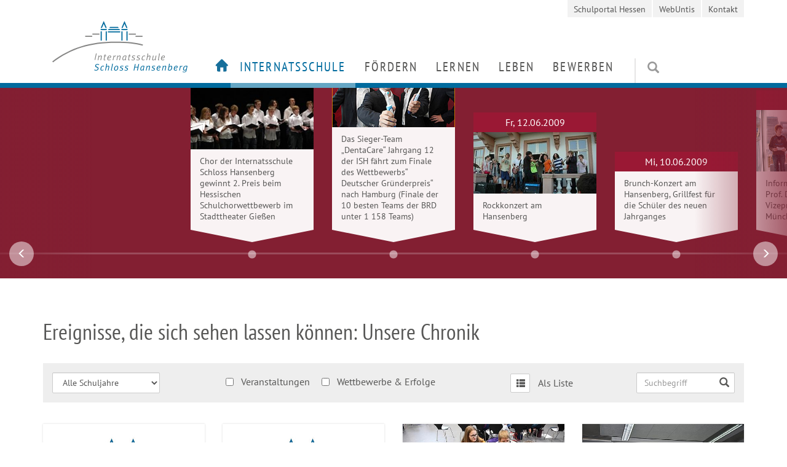

--- FILE ---
content_type: text/html; charset=utf-8
request_url: https://www.hansenberg.de/internatsschule/chronik.html?tx_news_pi1%5Bnews%5D=26094&tx_news_pi1%5Bcontroller%5D=News&tx_news_pi1%5Baction%5D=detail&tx_nnhansi_nnnews%5B%40widget_0%5D%5BcurrentPage%5D=11&tx_nnhansi_nnnews%5B%40widget_0%5D%5Btx_nnhansi_nnnews%5D%5B%40widget_0%5D%5BcurrentPage%5D=80&tx_nnhansi_nnnews%5B%40widget_0%5D%5Btx_nnhansi_nnnews%5D%5B%40widget_0%5D%5Btx_nnhansi_nnnews%5D%5B%40widget_0%5D%5BcurrentPage%5D=79&tx_nnhansi_nnnews%5B%40widget_0%5D%5Btx_nnhansi_nnnews%5D%5B%40widget_0%5D%5Btx_nnhansi_nnnews%5D%5B%40widget_0%5D%5Btx_nnhansi_nnnews%5D%5B%40widget_0%5D%5BcurrentPage%5D=10&tx_nnhansi_nnnews%5B%40widget_0%5D%5Btx_nnhansi_nnnews%5D%5B%40widget_0%5D%5Btx_nnhansi_nnnews%5D%5B%40widget_0%5D%5Btx_nnhansi_nnnews%5D%5B%40widget_0%5D%5Btx_nnhansi_nnnews%5D%5B%40widget_0%5D%5BcurrentPage%5D=9&tx_nnhansi_nnnews%5B%40widget_0%5D%5Btx_nnhansi_nnnews%5D%5B%40widget_0%5D%5Btx_nnhansi_nnnews%5D%5B%40widget_0%5D%5Btx_nnhansi_nnnews%5D%5B%40widget_0%5D%5Btx_nnhansi_nnnews%5D%5B%40widget_0%5D%5Btx_nnhansi_nnnews%5D%5B%40widget_0%5D%5BcurrentPage%5D=10&tx_nnhansi_nnnews%5B%40widget_0%5D%5Btx_nnhansi_nnnews%5D%5B%40widget_0%5D%5Btx_nnhansi_nnnews%5D%5B%40widget_0%5D%5Btx_nnhansi_nnnews%5D%5B%40widget_0%5D%5Btx_nnhansi_nnnews%5D%5B%40widget_0%5D%5Btx_nnhansi_nnnews%5D%5B%40widget_0%5D%5Btx_nnhansi_nnnews%5D=&cHash=b63661d33baeabd5c1c5986695d07217
body_size: 18818
content:


<!DOCTYPE html>
<html lang="de">
<head>

<meta charset="utf-8">
<!-- 
	###################################
	| Realisation:                   |
	| www.99grad.de  info@99grad.de  |
	##################################

	This website is powered by TYPO3 - inspiring people to share!
	TYPO3 is a free open source Content Management Framework initially created by Kasper Skaarhoj and licensed under GNU/GPL.
	TYPO3 is copyright 1998-2019 of Kasper Skaarhoj. Extensions are copyright of their respective owners.
	Information and contribution at https://typo3.org/
-->

<base href="https://www.hansenberg.de/">
<link rel="shortcut icon" href="/typo3conf/ext/nnhansi/Resources/Public/Imgs/favicon.ico" type="image/vnd.microsoft.icon">
<title>  Aktuelles ° Internatsschule Schloss Hansenberg</title>
<meta name="generator" content="TYPO3 CMS">

<link rel="stylesheet" type="text/css" href="typo3conf/ext/nnbase/Resources/Public/Dist/nnbase.min.css?1675327123" media="all">
<link rel="stylesheet" type="text/css" href="typo3conf/ext/nnhansi/Resources/Public/Dist/style.min.css?1675327123" media="all">

<link rel="stylesheet" type="text/css" href="typo3conf/ext/powermail/Resources/Public/Css/Basic.css?1581513348" media="all">



<script src="typo3conf/ext/nnhansi/Resources/Public/Dist/libs.min.js?1675325980" type="text/javascript"></script>
<script src="typo3conf/ext/nnhansi/Resources/Public/Dist/scripts.min.js?1675325980" type="text/javascript"></script>

<script src="typo3temp/assets/js/9a38f34785.js?1538651479" type="text/javascript"></script>



	<meta name="apple-mobile-web-app-capable" content="yes">
	<meta name="apple-mobile-web-app-status-bar-style" content="black">
	<meta name="viewport" content="width=device-width, initial-scale=1.0, maximum-scale=1.0, user-scalable=no">	<script src="typo3conf/ext/nnhansi/Resources/Public/Js/wrong.js" type="text/javascript"></script>
	<link href="typo3conf/ext/nnhansi/Resources/Public/Fonts/ptsans/styles.css" rel="stylesheet">
<meta name="DCTERMS.title" content="Aktuelles">
<meta name="description" content="Internatsschule für individuelle Begabtenförderung von leistungsmotivierten und sozial engagierten Schülerinnen und Schüler. ☎ 06722-4960">
<meta name="DCTERMS.description" content="Internatsschule für individuelle Begabtenförderung von leistungsmotivierten und sozial engagierten Schülerinnen und Schüler. ☎ 06722-4960">
<meta name="keywords" content="Hansenberg Internatsschule Begabtenförderung Internat">
<meta name="DCTERMS.subject" content="Hansenberg Internatsschule Begabtenförderung Internat">
<meta name="copyright" content="(c) Internatsschule Schloss Hansenberg">
<meta name="DCTERMS.rights" content="(c) Internatsschule Schloss Hansenberg">
<meta name="author" content="Internatsschule Schloss Hansenberg">
<meta name="DCTERMS.creator" content="Internatsschule Schloss Hansenberg">
<meta name="DCTERMS.publisher" content="Internatsschule Schloss Hansenberg">
<meta name="date" content="2023-04-27T06:43:31+00:00">
<meta name="DCTERMS.date" content="2023-04-27T06:43:31+00:00">
<meta name="robots" content="index,follow">
<meta name="revisit-after" content="1">
<link rel="canonical" href="https://www.hansenberg.de/internatsschule/chronik.html?tx_news_pi1%5Bnews%5D=26094&amp;tx_news_pi1%5Bcontroller%5D=News&amp;tx_news_pi1%5Baction%5D=detail&amp;tx_nnhansi_nnnews%5B%40widget_0%5D%5BcurrentPage%5D=11&amp;tx_nnhansi_nnnews%5B%40widget_0%5D%5Btx_nnhansi_nnnews%5D%5B%40widget_0%5D%5BcurrentPage%5D=80&amp;tx_nnhansi_nnnews%5B%40widget_0%5D%5Btx_nnhansi_nnnews%5D%5B%40widget_0%5D%5Btx_nnhansi_nnnews%5D%5B%40widget_0%5D%5BcurrentPage%5D=79&amp;tx_nnhansi_nnnews%5B%40widget_0%5D%5Btx_nnhansi_nnnews%5D%5B%40widget_0%5D%5Btx_nnhansi_nnnews%5D%5B%40widget_0%5D%5Btx_nnhansi_nnnews%5D%5B%40widget_0%5D%5BcurrentPage%5D=10&amp;tx_nnhansi_nnnews%5B%40widget_0%5D%5Btx_nnhansi_nnnews%5D%5B%40widget_0%5D%5Btx_nnhansi_nnnews%5D%5B%40widget_0%5D%5Btx_nnhansi_nnnews%5D%5B%40widget_0%5D%5Btx_nnhansi_nnnews%5D%5B%40widget_0%5D%5BcurrentPage%5D=9&amp;tx_nnhansi_nnnews%5B%40widget_0%5D%5Btx_nnhansi_nnnews%5D%5B%40widget_0%5D%5Btx_nnhansi_nnnews%5D%5B%40widget_0%5D%5Btx_nnhansi_nnnews%5D%5B%40widget_0%5D%5Btx_nnhansi_nnnews%5D%5B%40widget_0%5D%5Btx_nnhansi_nnnews%5D%5B%40widget_0%5D%5BcurrentPage%5D=10&amp;tx_nnhansi_nnnews%5B%40widget_0%5D%5Btx_nnhansi_nnnews%5D%5B%40widget_0%5D%5Btx_nnhansi_nnnews%5D%5B%40widget_0%5D%5Btx_nnhansi_nnnews%5D%5B%40widget_0%5D%5Btx_nnhansi_nnnews%5D%5B%40widget_0%5D%5Btx_nnhansi_nnnews%5D%5B%40widget_0%5D%5Btx_nnhansi_nnnews%5D=&amp;cHash=b63661d33baeabd5c1c5986695d07217">
<meta property="og:title" content="Aktuelles">
<meta property="og:type" content="article">



							<link rel="prev" href="internatsschule/chronik.html?tx_news_pi1%5Bnews%5D=26094&amp;tx_news_pi1%5Bcontroller%5D=News&amp;tx_news_pi1%5Baction%5D=detail&amp;tx_nnhansi_nnnews%5B%40widget_0%5D%5BcurrentPage%5D=10&amp;tx_nnhansi_nnnews%5B%40widget_0%5D%5Btx_nnhansi_nnnews%5D%5B%40widget_0%5D%5BcurrentPage%5D=11&amp;tx_nnhansi_nnnews%5B%40widget_0%5D%5Btx_nnhansi_nnnews%5D%5B%40widget_0%5D%5Btx_nnhansi_nnnews%5D%5B%40widget_0%5D%5BcurrentPage%5D=80&amp;tx_nnhansi_nnnews%5B%40widget_0%5D%5Btx_nnhansi_nnnews%5D%5B%40widget_0%5D%5Btx_nnhansi_nnnews%5D%5B%40widget_0%5D%5Btx_nnhansi_nnnews%5D%5B%40widget_0%5D%5BcurrentPage%5D=79&amp;tx_nnhansi_nnnews%5B%40widget_0%5D%5Btx_nnhansi_nnnews%5D%5B%40widget_0%5D%5Btx_nnhansi_nnnews%5D%5B%40widget_0%5D%5Btx_nnhansi_nnnews%5D%5B%40widget_0%5D%5Btx_nnhansi_nnnews%5D%5B%40widget_0%5D%5BcurrentPage%5D=10&amp;tx_nnhansi_nnnews%5B%40widget_0%5D%5Btx_nnhansi_nnnews%5D%5B%40widget_0%5D%5Btx_nnhansi_nnnews%5D%5B%40widget_0%5D%5Btx_nnhansi_nnnews%5D%5B%40widget_0%5D%5Btx_nnhansi_nnnews%5D%5B%40widget_0%5D%5Btx_nnhansi_nnnews%5D%5B%40widget_0%5D%5BcurrentPage%5D=9&amp;tx_nnhansi_nnnews%5B%40widget_0%5D%5Btx_nnhansi_nnnews%5D%5B%40widget_0%5D%5Btx_nnhansi_nnnews%5D%5B%40widget_0%5D%5Btx_nnhansi_nnnews%5D%5B%40widget_0%5D%5Btx_nnhansi_nnnews%5D%5B%40widget_0%5D%5Btx_nnhansi_nnnews%5D%5B%40widget_0%5D%5Btx_nnhansi_nnnews%5D%5B%40widget_0%5D%5BcurrentPage%5D=10&amp;tx_nnhansi_nnnews%5B%40widget_0%5D%5Btx_nnhansi_nnnews%5D%5B%40widget_0%5D%5Btx_nnhansi_nnnews%5D%5B%40widget_0%5D%5Btx_nnhansi_nnnews%5D%5B%40widget_0%5D%5Btx_nnhansi_nnnews%5D%5B%40widget_0%5D%5Btx_nnhansi_nnnews%5D%5B%40widget_0%5D%5Btx_nnhansi_nnnews%5D%5B%40widget_0%5D%5Btx_nnhansi_nnnews%5D=&amp;cHash=7f5a0f800e22691d3e94a18ea7cae8a5" />
						

					<link rel="next" href="internatsschule/chronik.html?tx_news_pi1%5Bnews%5D=26094&amp;tx_news_pi1%5Bcontroller%5D=News&amp;tx_news_pi1%5Baction%5D=detail&amp;tx_nnhansi_nnnews%5B%40widget_0%5D%5BcurrentPage%5D=12&amp;tx_nnhansi_nnnews%5B%40widget_0%5D%5Btx_nnhansi_nnnews%5D%5B%40widget_0%5D%5BcurrentPage%5D=11&amp;tx_nnhansi_nnnews%5B%40widget_0%5D%5Btx_nnhansi_nnnews%5D%5B%40widget_0%5D%5Btx_nnhansi_nnnews%5D%5B%40widget_0%5D%5BcurrentPage%5D=80&amp;tx_nnhansi_nnnews%5B%40widget_0%5D%5Btx_nnhansi_nnnews%5D%5B%40widget_0%5D%5Btx_nnhansi_nnnews%5D%5B%40widget_0%5D%5Btx_nnhansi_nnnews%5D%5B%40widget_0%5D%5BcurrentPage%5D=79&amp;tx_nnhansi_nnnews%5B%40widget_0%5D%5Btx_nnhansi_nnnews%5D%5B%40widget_0%5D%5Btx_nnhansi_nnnews%5D%5B%40widget_0%5D%5Btx_nnhansi_nnnews%5D%5B%40widget_0%5D%5Btx_nnhansi_nnnews%5D%5B%40widget_0%5D%5BcurrentPage%5D=10&amp;tx_nnhansi_nnnews%5B%40widget_0%5D%5Btx_nnhansi_nnnews%5D%5B%40widget_0%5D%5Btx_nnhansi_nnnews%5D%5B%40widget_0%5D%5Btx_nnhansi_nnnews%5D%5B%40widget_0%5D%5Btx_nnhansi_nnnews%5D%5B%40widget_0%5D%5Btx_nnhansi_nnnews%5D%5B%40widget_0%5D%5BcurrentPage%5D=9&amp;tx_nnhansi_nnnews%5B%40widget_0%5D%5Btx_nnhansi_nnnews%5D%5B%40widget_0%5D%5Btx_nnhansi_nnnews%5D%5B%40widget_0%5D%5Btx_nnhansi_nnnews%5D%5B%40widget_0%5D%5Btx_nnhansi_nnnews%5D%5B%40widget_0%5D%5Btx_nnhansi_nnnews%5D%5B%40widget_0%5D%5Btx_nnhansi_nnnews%5D%5B%40widget_0%5D%5BcurrentPage%5D=10&amp;tx_nnhansi_nnnews%5B%40widget_0%5D%5Btx_nnhansi_nnnews%5D%5B%40widget_0%5D%5Btx_nnhansi_nnnews%5D%5B%40widget_0%5D%5Btx_nnhansi_nnnews%5D%5B%40widget_0%5D%5Btx_nnhansi_nnnews%5D%5B%40widget_0%5D%5Btx_nnhansi_nnnews%5D%5B%40widget_0%5D%5Btx_nnhansi_nnnews%5D%5B%40widget_0%5D%5Btx_nnhansi_nnnews%5D=&amp;cHash=d8dd91b807b83ec1b4030492a3777073" />
				
</head>
<body class="rpid-0 rpid-1 rpid-2 rpid-5 rpid-5 rpid-16 lang-0 felayout-0 bannermode-content onecolumnheader">

<!--
	===========================================================================
	Templates/Home.html
-->





<!--
	===========================================================================
	Partials/Navigation.html
-->




<input type="checkbox" id="offcanvas-nav-trigger" />

<div class="navbar navbar-mobile nav-mobile-slide nav-mobile-offscreen">
	
	<div class="nav-mobile-header clearfix">
		<div class="navbar-login">
			
	<div class="searchbox">
		<form method="get" action="home/suche.html" class="form-inline form-kesearch-searchfield" name="form_kesearch_searchfield">
			<div class="form-group">
				<button type="submit" class="btn btn-default form-control submit"><span class="glyphicon glyphicon-search"></span></button>
				<div class="sword-box">
					<div class="sword-input">
						<input type="text" class="form-control sword" name="tx_kesearch_pi1[sword]" autocomplete="off" placeholder=" Suchbegriff" />
					</div>
				</div>
			</div>
			<input type="hidden" name="id" value="33" />
		</form>
	</div>

		</div>
	</div>

	<div class="nav-mobile-inner">
		<ul class="lv-0" data-lv="0"><li data-pid="4" data-lv="0" class=" navicon navicon-1 doktype-1 navlabel-hidden lv-0 no-sub"><a href="home.html" data-pid="4" data-lv="0" class=" navicon navicon-1 doktype-1 navlabel-hidden lv-0 no-sub">Home</a></li><li data-pid="5" data-lv="0" class=" doktype-1 navstyle-1 lv-0 w-sub act"><a href="internatsschule.html" data-pid="5" data-lv="0" class=" doktype-1 navstyle-1 lv-0 w-sub act">Internatsschule</a><ul class="lv-1" data-lv="1"><li><a class="lv-up"></a></li><li data-pid="11" data-lv="1" class=" doktype-1 lv-1 w-sub"><a href="internatsschule/schulprogramm.html" data-pid="11" data-lv="1" class=" doktype-1 lv-1 w-sub">Schulprogramm</a><ul class="lv-2" data-lv="2"><li><a class="lv-up"></a></li><li data-pid="286" data-lv="2" class=" doktype-1 lv-2 no-sub"><a href="internatsschule/schulprogramm/paedagogisches-konzept.html" data-pid="286" data-lv="2" class=" doktype-1 lv-2 no-sub">Pädagogisches Konzept</a></li><li data-pid="226" data-lv="2" class=" doktype-1 lv-2 no-sub"><a href="internatsschule/schulprogramm/profil.html" data-pid="226" data-lv="2" class=" doktype-1 lv-2 no-sub">Profil</a></li><li data-pid="228" data-lv="2" class=" doktype-1 lv-2 no-sub"><a href="internatsschule/schulprogramm/leitbild.html" data-pid="228" data-lv="2" class=" doktype-1 lv-2 no-sub">Leitbild</a></li><li data-pid="229" data-lv="2" class=" doktype-1 lv-2 no-sub"><a href="internatsschule/schulprogramm/begabungskonzept.html" data-pid="229" data-lv="2" class=" doktype-1 lv-2 no-sub">Begabungskonzept</a></li><li data-pid="230" data-lv="2" class=" doktype-1 lv-2 no-sub"><a href="internatsschule/schulprogramm/mentorielle-begleitung.html" data-pid="230" data-lv="2" class=" doktype-1 lv-2 no-sub">Mentorielle Begleitung</a></li><li data-pid="231" data-lv="2" class=" doktype-1 lv-2 no-sub"><a href="internatsschule/schulprogramm/schulordnung.html" data-pid="231" data-lv="2" class=" doktype-1 lv-2 no-sub">Schulordnung</a></li><li data-pid="275" data-lv="2" class=" doktype-1 lv-2 no-sub"><a href="internatsschule/schulprogramm/gesundheitsfoerdernde-schule.html" data-pid="275" data-lv="2" class=" doktype-1 lv-2 no-sub">Gesundheitsfördernde Schule</a></li></ul></li><li data-pid="384" data-lv="1" class=" doktype-1 lv-1 no-sub"><a href="internatsschule/virtueller-rundgang.html" data-pid="384" data-lv="1" class=" doktype-1 lv-1 no-sub">Virtueller Rundgang</a></li><li data-pid="138" data-lv="1" class=" doktype-1 lv-1 w-sub"><a href="internatsschule/menschen.html" data-pid="138" data-lv="1" class=" doktype-1 lv-1 w-sub">Menschen</a><ul class="lv-2" data-lv="2"><li><a class="lv-up"></a></li><li data-pid="215" data-lv="2" class=" doktype-1 lv-2 no-sub"><a href="internatsschule/menschen/schulleiterin.html" data-pid="215" data-lv="2" class=" doktype-1 lv-2 no-sub">Schulleiterin</a></li><li data-pid="304" data-lv="2" class=" doktype-1 lv-2 no-sub"><a href="internatsschule/menschen/mitglieder-der-schulleitung.html" data-pid="304" data-lv="2" class=" doktype-1 lv-2 no-sub">Mitglieder der Schulleitung</a></li><li data-pid="305" data-lv="2" class=" doktype-1 lv-2 no-sub"><a href="internatsschule/menschen/internatsleiter.html" data-pid="305" data-lv="2" class=" doktype-1 lv-2 no-sub">Internatsleiter</a></li><li data-pid="216" data-lv="2" class=" doktype-1 lv-2 no-sub"><a href="internatsschule/menschen/lehrerin-lehrer.html" data-pid="216" data-lv="2" class=" doktype-1 lv-2 no-sub">Lehrerin / Lehrer</a></li><li data-pid="218" data-lv="2" class=" doktype-1 lv-2 no-sub"><a href="internatsschule/menschen/sozialpaedagogin-sozialpaedagoge.html" data-pid="218" data-lv="2" class=" doktype-1 lv-2 no-sub">Sozialpädagogin / Sozialpädagoge</a></li><li data-pid="219" data-lv="2" class=" doktype-1 lv-2 no-sub"><a href="internatsschule/menschen/verwaltung.html" data-pid="219" data-lv="2" class=" doktype-1 lv-2 no-sub">Verwaltung</a></li><li data-pid="217" data-lv="2" class=" doktype-1 lv-2 no-sub"><a href="internatsschule/menschen/psychologin.html" data-pid="217" data-lv="2" class=" doktype-1 lv-2 no-sub">Psychologin / Psychologe</a></li><li data-pid="220" data-lv="2" class=" doktype-1 lv-2 no-sub"><a href="internatsschule/menschen/bibliothek-mensa.html" data-pid="220" data-lv="2" class=" doktype-1 lv-2 no-sub">Bibliothek & Mensa</a></li><li data-pid="221" data-lv="2" class=" doktype-1 lv-2 no-sub"><a href="internatsschule/menschen/schueler.html" data-pid="221" data-lv="2" class=" doktype-1 lv-2 no-sub">Schüler</a></li><li data-pid="222" data-lv="2" class=" doktype-1 lv-2 w-sub"><a href="internatsschule/menschen/gremien.html" data-pid="222" data-lv="2" class=" doktype-1 lv-2 w-sub">Gremien</a><ul class="lv-3" data-lv="3"><li><a class="lv-up"></a></li><li data-pid="454" data-lv="3" class=" doktype-1 lv-3 no-sub"><a href="internatsschule/menschen/gremien/schueler-und-internatsvertretung.html" data-pid="454" data-lv="3" class=" doktype-1 lv-3 no-sub">Schüler- und Internatsvertretung</a></li><li data-pid="572" data-lv="3" class=" doktype-1 lv-3 no-sub"><a href="internatsschule/menschen/gremien/elterngremien.html" data-pid="572" data-lv="3" class=" doktype-1 lv-3 no-sub">Elterngremien</a></li><li data-pid="574" data-lv="3" class=" doktype-1 lv-3 no-sub"><a href="internatsschule/menschen/gremien/personalgremien.html" data-pid="574" data-lv="3" class=" doktype-1 lv-3 no-sub">Personalgremien</a></li></ul></li><li data-pid="223" data-lv="2" class=" doktype-1 lv-2 no-sub"><a href="internatsschule/menschen/alumni.html" data-pid="223" data-lv="2" class=" doktype-1 lv-2 no-sub">Alumni</a></li></ul></li><li data-pid="16" data-lv="1" class=" doktype-1 navstyle-1 lv-1 w-sub act cur"><a href="internatsschule/chronik.html" data-pid="16" data-lv="1" class=" doktype-1 navstyle-1 lv-1 w-sub act cur">Aktuelles</a><ul class="lv-2" data-lv="2"><li><a class="lv-up"></a></li><li data-pid="299" data-lv="2" class=" doktype-1 lv-2 w-sub"><a href="internatsschule/presseschau.html" data-pid="299" data-lv="2" class=" doktype-1 lv-2 w-sub">Presseschau</a><ul class="lv-3" data-lv="3"><li><a class="lv-up"></a></li><li data-pid="456" data-lv="3" class=" doktype-1 lv-3 no-sub"><a href="internatsschule/presseschau/soziale-medien.html" data-pid="456" data-lv="3" class=" doktype-1 lv-3 no-sub">Soziale Medien</a></li></ul></li></ul></li><li data-pid="139" data-lv="1" class=" doktype-1 lv-1 no-sub"><a href="internatsschule/zertifikate.html" data-pid="139" data-lv="1" class=" doktype-1 lv-1 no-sub">Zertifikate</a></li></ul></li><li data-pid="6" data-lv="0" class=" doktype-1 navstyle-1 lv-0 w-sub"><a href="foerdern.html" data-pid="6" data-lv="0" class=" doktype-1 navstyle-1 lv-0 w-sub">Fördern</a><ul class="lv-1" data-lv="1"><li><a class="lv-up"></a></li><li data-pid="267" data-lv="1" class=" doktype-1 lv-1 no-sub"><a href="foerdern/partner.html" data-pid="267" data-lv="1" class=" doktype-1 lv-1 no-sub">Partner</a></li><li data-pid="391" data-lv="1" class=" doktype-1 lv-1 no-sub"><a href="foerdern/engagement-fuer-den-hansenberg.html" data-pid="391" data-lv="1" class=" doktype-1 lv-1 no-sub">Engagement für den Hansenberg</a></li><li data-pid="268" data-lv="1" class=" doktype-1 lv-1 no-sub"><a href="foerdern/foerderverein.html" data-pid="268" data-lv="1" class=" doktype-1 lv-1 no-sub">Förderverein</a></li><li data-pid="270" data-lv="1" class=" doktype-1 lv-1 no-sub"><a href="foerdern/kooperationsuniversitaeten.html" data-pid="270" data-lv="1" class=" doktype-1 lv-1 no-sub">Kooperationsuniversitäten</a></li><li data-pid="269" data-lv="1" class=" doktype-1 lv-1 no-sub"><a href="foerdern/alumni-ehemaligenstif-tung-alumniverein.html" data-pid="269" data-lv="1" class=" doktype-1 lv-1 no-sub">Alumni (Ehemaligenstiftung & Alumniverein)</a></li></ul></li><li data-pid="17" data-lv="0" class=" doktype-1 navstyle-1 lv-0 w-sub"><a href="lernen.html" data-pid="17" data-lv="0" class=" doktype-1 navstyle-1 lv-0 w-sub">Lernen</a><ul class="lv-1" data-lv="1"><li><a class="lv-up"></a></li><li data-pid="235" data-lv="1" class=" doktype-1 lv-1 w-sub"><a href="lernen/unterricht.html" data-pid="235" data-lv="1" class=" doktype-1 lv-1 w-sub">Unterricht</a><ul class="lv-2" data-lv="2"><li><a class="lv-up"></a></li><li data-pid="243" data-lv="2" class=" doktype-1 lv-2 no-sub"><a href="lernen/unterricht/stundentafel.html" data-pid="243" data-lv="2" class=" doktype-1 lv-2 no-sub">Stundentafel</a></li><li data-pid="244" data-lv="2" class=" doktype-1 lv-2 no-sub"><a href="lernen/unterricht/faecher.html" data-pid="244" data-lv="2" class=" doktype-1 lv-2 no-sub">Fächer</a></li><li data-pid="245" data-lv="2" class=" doktype-1 lv-2 no-sub"><a href="lernen/unterricht/lernlabor.html" data-pid="245" data-lv="2" class=" doktype-1 lv-2 no-sub">Lernlabor</a></li><li data-pid="246" data-lv="2" class=" doktype-1 lv-2 no-sub"><a href="lernen/unterricht/studientag.html" data-pid="246" data-lv="2" class=" doktype-1 lv-2 no-sub">Studientag</a></li><li data-pid="251" data-lv="2" class=" doktype-1 lv-2 w-sub"><a href="lernen/unterricht/unterrichtsraeume.html" data-pid="251" data-lv="2" class=" doktype-1 lv-2 w-sub">Unterrichtsräume</a><ul class="lv-3" data-lv="3"><li><a class="lv-up"></a></li><li data-pid="252" data-lv="3" class=" doktype-1 lv-3 no-sub"><a href="lernen/unterricht/unterrichtsraeume/naturwissenschaften.html" data-pid="252" data-lv="3" class=" doktype-1 lv-3 no-sub">Naturwissenschaften</a></li><li data-pid="256" data-lv="3" class=" doktype-1 lv-3 no-sub"><a href="lernen/unterricht/unterrichtsraeume/informatik.html" data-pid="256" data-lv="3" class=" doktype-1 lv-3 no-sub">Informatik</a></li><li data-pid="257" data-lv="3" class=" doktype-1 lv-3 no-sub"><a href="lernen/unterricht/unterrichtsraeume/darstellendes-spiel.html" data-pid="257" data-lv="3" class=" doktype-1 lv-3 no-sub">Darstellendes Spiel</a></li><li data-pid="253" data-lv="3" class=" doktype-1 lv-3 no-sub"><a href="lernen/unterricht/unterrichtsraeume/kunst.html" data-pid="253" data-lv="3" class=" doktype-1 lv-3 no-sub">Kunst</a></li><li data-pid="254" data-lv="3" class=" doktype-1 lv-3 no-sub"><a href="lernen/unterricht/unterrichtsraeume/musik.html" data-pid="254" data-lv="3" class=" doktype-1 lv-3 no-sub">Musik</a></li><li data-pid="255" data-lv="3" class=" doktype-1 lv-3 no-sub"><a href="lernen/unterricht/unterrichtsraeume/sport.html" data-pid="255" data-lv="3" class=" doktype-1 lv-3 no-sub">Sport</a></li></ul></li></ul></li><li data-pid="237" data-lv="1" class=" doktype-1 lv-1 w-sub"><a href="lernen/berufs-und-studienorientierung.html" data-pid="237" data-lv="1" class=" doktype-1 lv-1 w-sub">Berufs- und Studienorientierung</a><ul class="lv-2" data-lv="2"><li><a class="lv-up"></a></li><li data-pid="247" data-lv="2" class=" doktype-1 lv-2 no-sub"><a href="lernen/berufs-und-studienorientierung/auslandpraktika.html" data-pid="247" data-lv="2" class=" doktype-1 lv-2 no-sub">Auslandpraktika</a></li><li data-pid="250" data-lv="2" class=" doktype-1 lv-2 no-sub"><a href="lernen/berufs-und-studienorientierung/bewerbungstraining.html" data-pid="250" data-lv="2" class=" doktype-1 lv-2 no-sub">Bewerbungstraining</a></li><li data-pid="248" data-lv="2" class=" doktype-1 lv-2 no-sub"><a href="lernen/berufs-und-studienorientierung/college-trip.html" data-pid="248" data-lv="2" class=" doktype-1 lv-2 no-sub">Uni-Tag</a></li><li data-pid="249" data-lv="2" class=" doktype-1 lv-2 no-sub"><a href="lernen/berufs-und-studienorientierung/uniish.html" data-pid="249" data-lv="2" class=" doktype-1 lv-2 no-sub">uni@ish</a></li></ul></li><li data-pid="238" data-lv="1" class=" doktype-1 lv-1 no-sub"><a href="lernen/arbeitsgemeinschaften-und-wettbewerbe.html" data-pid="238" data-lv="1" class=" doktype-1 lv-1 no-sub">Arbeitsgemeinschaften und Wettbewerbe</a></li><li data-pid="239" data-lv="1" class=" doktype-1 lv-1 no-sub"><a href="lernen/servicegruppen.html" data-pid="239" data-lv="1" class=" doktype-1 lv-1 no-sub">Servicegruppen</a></li><li data-pid="240" data-lv="1" class=" doktype-1 lv-1 no-sub"><a href="lernen/wettbewerbserfolge.html" data-pid="240" data-lv="1" class=" doktype-1 lv-1 no-sub">MINT</a></li></ul></li><li data-pid="93" data-lv="0" class=" doktype-1 navstyle-1 lv-0 w-sub"><a href="leben.html" data-pid="93" data-lv="0" class=" doktype-1 navstyle-1 lv-0 w-sub">Leben</a><ul class="lv-1" data-lv="1"><li><a class="lv-up"></a></li><li data-pid="260" data-lv="1" class=" doktype-1 lv-1 no-sub"><a href="leben/wohnen.html" data-pid="260" data-lv="1" class=" doktype-1 lv-1 no-sub">Wohnen</a></li><li data-pid="258" data-lv="1" class=" doktype-1 lv-1 no-sub"><a href="leben/ernaehrung.html" data-pid="258" data-lv="1" class=" doktype-1 lv-1 no-sub">Ernährung</a></li><li data-pid="264" data-lv="1" class=" doktype-1 lv-1 w-sub"><a href="leben/freizeit.html" data-pid="264" data-lv="1" class=" doktype-1 lv-1 w-sub">Freizeit</a><ul class="lv-2" data-lv="2"><li><a class="lv-up"></a></li><li data-pid="259" data-lv="2" class=" doktype-1 lv-2 no-sub"><a href="leben/region.html" data-pid="259" data-lv="2" class=" doktype-1 lv-2 no-sub">Region</a></li><li data-pid="570" data-lv="2" class=" doktype-1 lv-2 w-sub"><a href="leben/freizeit/wiederkehrende-events.html" data-pid="570" data-lv="2" class=" doktype-1 lv-2 w-sub">Wiederkehrende Events</a><ul class="lv-3" data-lv="3"><li><a class="lv-up"></a></li><li data-pid="583" data-lv="3" class=" doktype-1 lv-3 no-sub"><a href="leben/freizeit/wiederkehrende-events/theater.html" data-pid="583" data-lv="3" class=" doktype-1 lv-3 no-sub">Theater</a></li><li data-pid="445" data-lv="3" class=" doktype-1 lv-3 w-sub"><a href="leben/freizeit/wiederkehrende-events/hansenberg-musical.html" data-pid="445" data-lv="3" class=" doktype-1 lv-3 w-sub">Hansenberg-Musical</a></li></ul></li></ul></li><li data-pid="292" data-lv="1" class=" doktype-4 lv-1 w-sub"><a href="leben/raeume/fitnessraum.html" data-pid="292" data-lv="1" class=" doktype-4 lv-1 w-sub">Räume</a><ul class="lv-2" data-lv="2"><li><a class="lv-up"></a></li><li data-pid="261" data-lv="2" class=" doktype-1 lv-2 no-sub"><a href="internatsschule/schloss.html" data-pid="261" data-lv="2" class=" doktype-1 lv-2 no-sub">Schloss</a></li><li data-pid="266" data-lv="2" class=" doktype-1 lv-2 no-sub"><a href="leben/raeume/fitnessraum.html" data-pid="266" data-lv="2" class=" doktype-1 lv-2 no-sub">Fitnessraum</a></li><li data-pid="262" data-lv="2" class=" doktype-1 lv-2 no-sub"><a href="leben/raeume/musikraeume.html" data-pid="262" data-lv="2" class=" doktype-1 lv-2 no-sub">Musikräume</a></li><li data-pid="265" data-lv="2" class=" doktype-1 lv-2 no-sub"><a href="leben/raeume/raum-der-stille.html" data-pid="265" data-lv="2" class=" doktype-1 lv-2 no-sub">Raum der Stille</a></li><li data-pid="308" data-lv="2" class=" doktype-1 lv-2 no-sub"><a href="leben/raeume/kunstraum.html" data-pid="308" data-lv="2" class=" doktype-1 lv-2 no-sub">Kunstraum</a></li><li data-pid="241" data-lv="2" class=" doktype-1 lv-2 no-sub"><a href="leben/bibliothek.html" data-pid="241" data-lv="2" class=" doktype-1 lv-2 no-sub">Bibliothek</a></li></ul></li></ul></li><li data-pid="520" data-lv="0" class=" doktype-1 navstyle-1 lv-0 w-sub"><a href="bewerben.html" data-pid="520" data-lv="0" class=" doktype-1 navstyle-1 lv-0 w-sub">Bewerben</a><ul class="lv-1" data-lv="1"><li><a class="lv-up"></a></li><li data-pid="233" data-lv="1" class=" doktype-1 lv-1 no-sub"><a href="internatsschule/kosten-stipendien.html" data-pid="233" data-lv="1" class=" doktype-1 lv-1 no-sub">Kosten / Stipendien</a></li><li data-pid="232" data-lv="1" class=" doktype-1 lv-1 no-sub"><a href="internatsschule/bewerbung/schuelerbewerbung.html" data-pid="232" data-lv="1" class=" doktype-1 lv-1 no-sub">Schülerbewerbung</a></li><li data-pid="234" data-lv="1" class=" doktype-1 lv-1 no-sub"><a href="internatsschule/bewerbung/stellenangebote.html" data-pid="234" data-lv="1" class=" doktype-1 lv-1 no-sub">Mitarbeiterbewerbung</a></li><li data-pid="279" data-lv="1" class=" doktype-1 lv-1 no-sub"><a href="bewerben/tag-der-offenen-tuer-2024/faq.html" data-pid="279" data-lv="1" class=" doktype-1 lv-1 no-sub">FAQ</a></li></ul></li></ul>
	</div>
	
	<div class="nav-mobile-footer clearfix">
		<div  class="def-ce section-frame-default">
<div id="c2246" class="frame frame-default frame-type-menu_subpages frame-layout-0"><ul><li><a href="meta/impressum.html" title="Impressum"><span>Impressum</span></a></li><li><a href="meta/datenschutz.html" title="Datenschutz"><span>Datenschutz</span></a></li><li><a href="meta/kontakt.html" title="Kontakt"><span>Kontakt</span></a></li></ul></div>

</div>
	</div>
</div>


<nav class="navbar navbar-affix navbar-default container nav-desktop-columns offscreen-shift" data-spy="affix" data-offset-top="88">
	
	<div class="navbar-header">
	
		<label for="offcanvas-nav-trigger" class="navbar-toggle">
			<span class="glyphicon glyphicon-menu-hamburger"></span>
		</label>
	
		<div class="visible-xs mobile-login-signup">
			
		</div>
		
		<a class="navbar-brand" href="home.html">
			<span class="logo"></span>
		</a>

		<div class="navbar-topmeta">
			<ul class="lv-0" data-lv="0"><li data-pid="271" data-lv="0" class=" doktype-3 lv-0 no-sub"><a href="https://login.schulportal.hessen.de/?i=5239" data-pid="271" data-lv="0" class=" doktype-3 lv-0 no-sub">Schulportal Hessen</a></li><li data-pid="272" data-lv="0" class=" doktype-3 lv-0 no-sub"><a href="https://internat-schloss.webuntis.com/WebUntis/?school=internat-schloss#/basic/login" data-pid="272" data-lv="0" class=" doktype-3 lv-0 no-sub">WebUntis</a></li><li data-pid="291" data-lv="0" class=" doktype-4 lv-0 no-sub"><a href="meta/kontakt.html" data-pid="291" data-lv="0" class=" doktype-4 lv-0 no-sub">Kontakt</a></li></ul>
		</div>
				
		<div class="navbar-desktop collapse navbar-collapse nav-horizontal">
			<div class="flex-row">
				<div class="nav-main flex-column">
					<ul class="lv-0" data-lv="0"><li data-pid="4" data-lv="0" class=" navicon navicon-1 doktype-1 navlabel-hidden lv-0 no-sub"><a href="home.html" data-pid="4" data-lv="0" class=" navicon navicon-1 doktype-1 navlabel-hidden lv-0 no-sub">Home</a></li><li data-pid="5" data-lv="0" class=" doktype-1 navstyle-1 lv-0 w-sub act"><a href="internatsschule.html" data-pid="5" data-lv="0" class=" doktype-1 navstyle-1 lv-0 w-sub act">Internatsschule</a><ul class="lv-1" data-lv="1"><li><a class="lv-up"></a></li><li data-pid="11" data-lv="1" class=" doktype-1 lv-1 w-sub"><a href="internatsschule/schulprogramm.html" data-pid="11" data-lv="1" class=" doktype-1 lv-1 w-sub">Schulprogramm</a><ul class="lv-2" data-lv="2"><li><a class="lv-up"></a></li><li data-pid="286" data-lv="2" class=" doktype-1 lv-2 no-sub"><a href="internatsschule/schulprogramm/paedagogisches-konzept.html" data-pid="286" data-lv="2" class=" doktype-1 lv-2 no-sub">Pädagogisches Konzept</a></li><li data-pid="226" data-lv="2" class=" doktype-1 lv-2 no-sub"><a href="internatsschule/schulprogramm/profil.html" data-pid="226" data-lv="2" class=" doktype-1 lv-2 no-sub">Profil</a></li><li data-pid="228" data-lv="2" class=" doktype-1 lv-2 no-sub"><a href="internatsschule/schulprogramm/leitbild.html" data-pid="228" data-lv="2" class=" doktype-1 lv-2 no-sub">Leitbild</a></li><li data-pid="229" data-lv="2" class=" doktype-1 lv-2 no-sub"><a href="internatsschule/schulprogramm/begabungskonzept.html" data-pid="229" data-lv="2" class=" doktype-1 lv-2 no-sub">Begabungskonzept</a></li><li data-pid="230" data-lv="2" class=" doktype-1 lv-2 no-sub"><a href="internatsschule/schulprogramm/mentorielle-begleitung.html" data-pid="230" data-lv="2" class=" doktype-1 lv-2 no-sub">Mentorielle Begleitung</a></li><li data-pid="231" data-lv="2" class=" doktype-1 lv-2 no-sub"><a href="internatsschule/schulprogramm/schulordnung.html" data-pid="231" data-lv="2" class=" doktype-1 lv-2 no-sub">Schulordnung</a></li><li data-pid="275" data-lv="2" class=" doktype-1 lv-2 no-sub"><a href="internatsschule/schulprogramm/gesundheitsfoerdernde-schule.html" data-pid="275" data-lv="2" class=" doktype-1 lv-2 no-sub">Gesundheitsfördernde Schule</a></li></ul></li><li data-pid="384" data-lv="1" class=" doktype-1 lv-1 no-sub"><a href="internatsschule/virtueller-rundgang.html" data-pid="384" data-lv="1" class=" doktype-1 lv-1 no-sub">Virtueller Rundgang</a></li><li data-pid="138" data-lv="1" class=" doktype-1 lv-1 w-sub"><a href="internatsschule/menschen.html" data-pid="138" data-lv="1" class=" doktype-1 lv-1 w-sub">Menschen</a><ul class="lv-2" data-lv="2"><li><a class="lv-up"></a></li><li data-pid="215" data-lv="2" class=" doktype-1 lv-2 no-sub"><a href="internatsschule/menschen/schulleiterin.html" data-pid="215" data-lv="2" class=" doktype-1 lv-2 no-sub">Schulleiterin</a></li><li data-pid="304" data-lv="2" class=" doktype-1 lv-2 no-sub"><a href="internatsschule/menschen/mitglieder-der-schulleitung.html" data-pid="304" data-lv="2" class=" doktype-1 lv-2 no-sub">Mitglieder der Schulleitung</a></li><li data-pid="305" data-lv="2" class=" doktype-1 lv-2 no-sub"><a href="internatsschule/menschen/internatsleiter.html" data-pid="305" data-lv="2" class=" doktype-1 lv-2 no-sub">Internatsleiter</a></li><li data-pid="216" data-lv="2" class=" doktype-1 lv-2 no-sub"><a href="internatsschule/menschen/lehrerin-lehrer.html" data-pid="216" data-lv="2" class=" doktype-1 lv-2 no-sub">Lehrerin / Lehrer</a></li><li data-pid="218" data-lv="2" class=" doktype-1 lv-2 no-sub"><a href="internatsschule/menschen/sozialpaedagogin-sozialpaedagoge.html" data-pid="218" data-lv="2" class=" doktype-1 lv-2 no-sub">Sozialpädagogin / Sozialpädagoge</a></li><li data-pid="219" data-lv="2" class=" doktype-1 lv-2 no-sub"><a href="internatsschule/menschen/verwaltung.html" data-pid="219" data-lv="2" class=" doktype-1 lv-2 no-sub">Verwaltung</a></li><li data-pid="217" data-lv="2" class=" doktype-1 lv-2 no-sub"><a href="internatsschule/menschen/psychologin.html" data-pid="217" data-lv="2" class=" doktype-1 lv-2 no-sub">Psychologin / Psychologe</a></li><li data-pid="220" data-lv="2" class=" doktype-1 lv-2 no-sub"><a href="internatsschule/menschen/bibliothek-mensa.html" data-pid="220" data-lv="2" class=" doktype-1 lv-2 no-sub">Bibliothek & Mensa</a></li><li data-pid="221" data-lv="2" class=" doktype-1 lv-2 no-sub"><a href="internatsschule/menschen/schueler.html" data-pid="221" data-lv="2" class=" doktype-1 lv-2 no-sub">Schüler</a></li><li data-pid="222" data-lv="2" class=" doktype-1 lv-2 w-sub"><a href="internatsschule/menschen/gremien.html" data-pid="222" data-lv="2" class=" doktype-1 lv-2 w-sub">Gremien</a><ul class="lv-3" data-lv="3"><li><a class="lv-up"></a></li><li data-pid="454" data-lv="3" class=" doktype-1 lv-3 no-sub"><a href="internatsschule/menschen/gremien/schueler-und-internatsvertretung.html" data-pid="454" data-lv="3" class=" doktype-1 lv-3 no-sub">Schüler- und Internatsvertretung</a></li><li data-pid="572" data-lv="3" class=" doktype-1 lv-3 no-sub"><a href="internatsschule/menschen/gremien/elterngremien.html" data-pid="572" data-lv="3" class=" doktype-1 lv-3 no-sub">Elterngremien</a></li><li data-pid="574" data-lv="3" class=" doktype-1 lv-3 no-sub"><a href="internatsschule/menschen/gremien/personalgremien.html" data-pid="574" data-lv="3" class=" doktype-1 lv-3 no-sub">Personalgremien</a></li></ul></li><li data-pid="223" data-lv="2" class=" doktype-1 lv-2 no-sub"><a href="internatsschule/menschen/alumni.html" data-pid="223" data-lv="2" class=" doktype-1 lv-2 no-sub">Alumni</a></li></ul></li><li data-pid="16" data-lv="1" class=" doktype-1 navstyle-1 lv-1 w-sub act cur"><a href="internatsschule/chronik.html" data-pid="16" data-lv="1" class=" doktype-1 navstyle-1 lv-1 w-sub act cur">Aktuelles</a><ul class="lv-2" data-lv="2"><li><a class="lv-up"></a></li><li data-pid="299" data-lv="2" class=" doktype-1 lv-2 w-sub"><a href="internatsschule/presseschau.html" data-pid="299" data-lv="2" class=" doktype-1 lv-2 w-sub">Presseschau</a><ul class="lv-3" data-lv="3"><li><a class="lv-up"></a></li><li data-pid="456" data-lv="3" class=" doktype-1 lv-3 no-sub"><a href="internatsschule/presseschau/soziale-medien.html" data-pid="456" data-lv="3" class=" doktype-1 lv-3 no-sub">Soziale Medien</a></li></ul></li></ul></li><li data-pid="139" data-lv="1" class=" doktype-1 lv-1 no-sub"><a href="internatsschule/zertifikate.html" data-pid="139" data-lv="1" class=" doktype-1 lv-1 no-sub">Zertifikate</a></li></ul></li><li data-pid="6" data-lv="0" class=" doktype-1 navstyle-1 lv-0 w-sub"><a href="foerdern.html" data-pid="6" data-lv="0" class=" doktype-1 navstyle-1 lv-0 w-sub">Fördern</a><ul class="lv-1" data-lv="1"><li><a class="lv-up"></a></li><li data-pid="267" data-lv="1" class=" doktype-1 lv-1 no-sub"><a href="foerdern/partner.html" data-pid="267" data-lv="1" class=" doktype-1 lv-1 no-sub">Partner</a></li><li data-pid="391" data-lv="1" class=" doktype-1 lv-1 no-sub"><a href="foerdern/engagement-fuer-den-hansenberg.html" data-pid="391" data-lv="1" class=" doktype-1 lv-1 no-sub">Engagement für den Hansenberg</a></li><li data-pid="268" data-lv="1" class=" doktype-1 lv-1 no-sub"><a href="foerdern/foerderverein.html" data-pid="268" data-lv="1" class=" doktype-1 lv-1 no-sub">Förderverein</a></li><li data-pid="270" data-lv="1" class=" doktype-1 lv-1 no-sub"><a href="foerdern/kooperationsuniversitaeten.html" data-pid="270" data-lv="1" class=" doktype-1 lv-1 no-sub">Kooperationsuniversitäten</a></li><li data-pid="269" data-lv="1" class=" doktype-1 lv-1 no-sub"><a href="foerdern/alumni-ehemaligenstif-tung-alumniverein.html" data-pid="269" data-lv="1" class=" doktype-1 lv-1 no-sub">Alumni (Ehemaligenstiftung & Alumniverein)</a></li></ul></li><li data-pid="17" data-lv="0" class=" doktype-1 navstyle-1 lv-0 w-sub"><a href="lernen.html" data-pid="17" data-lv="0" class=" doktype-1 navstyle-1 lv-0 w-sub">Lernen</a><ul class="lv-1" data-lv="1"><li><a class="lv-up"></a></li><li data-pid="235" data-lv="1" class=" doktype-1 lv-1 w-sub"><a href="lernen/unterricht.html" data-pid="235" data-lv="1" class=" doktype-1 lv-1 w-sub">Unterricht</a><ul class="lv-2" data-lv="2"><li><a class="lv-up"></a></li><li data-pid="243" data-lv="2" class=" doktype-1 lv-2 no-sub"><a href="lernen/unterricht/stundentafel.html" data-pid="243" data-lv="2" class=" doktype-1 lv-2 no-sub">Stundentafel</a></li><li data-pid="244" data-lv="2" class=" doktype-1 lv-2 no-sub"><a href="lernen/unterricht/faecher.html" data-pid="244" data-lv="2" class=" doktype-1 lv-2 no-sub">Fächer</a></li><li data-pid="245" data-lv="2" class=" doktype-1 lv-2 no-sub"><a href="lernen/unterricht/lernlabor.html" data-pid="245" data-lv="2" class=" doktype-1 lv-2 no-sub">Lernlabor</a></li><li data-pid="246" data-lv="2" class=" doktype-1 lv-2 no-sub"><a href="lernen/unterricht/studientag.html" data-pid="246" data-lv="2" class=" doktype-1 lv-2 no-sub">Studientag</a></li><li data-pid="251" data-lv="2" class=" doktype-1 lv-2 w-sub"><a href="lernen/unterricht/unterrichtsraeume.html" data-pid="251" data-lv="2" class=" doktype-1 lv-2 w-sub">Unterrichtsräume</a><ul class="lv-3" data-lv="3"><li><a class="lv-up"></a></li><li data-pid="252" data-lv="3" class=" doktype-1 lv-3 no-sub"><a href="lernen/unterricht/unterrichtsraeume/naturwissenschaften.html" data-pid="252" data-lv="3" class=" doktype-1 lv-3 no-sub">Naturwissenschaften</a></li><li data-pid="256" data-lv="3" class=" doktype-1 lv-3 no-sub"><a href="lernen/unterricht/unterrichtsraeume/informatik.html" data-pid="256" data-lv="3" class=" doktype-1 lv-3 no-sub">Informatik</a></li><li data-pid="257" data-lv="3" class=" doktype-1 lv-3 no-sub"><a href="lernen/unterricht/unterrichtsraeume/darstellendes-spiel.html" data-pid="257" data-lv="3" class=" doktype-1 lv-3 no-sub">Darstellendes Spiel</a></li><li data-pid="253" data-lv="3" class=" doktype-1 lv-3 no-sub"><a href="lernen/unterricht/unterrichtsraeume/kunst.html" data-pid="253" data-lv="3" class=" doktype-1 lv-3 no-sub">Kunst</a></li><li data-pid="254" data-lv="3" class=" doktype-1 lv-3 no-sub"><a href="lernen/unterricht/unterrichtsraeume/musik.html" data-pid="254" data-lv="3" class=" doktype-1 lv-3 no-sub">Musik</a></li><li data-pid="255" data-lv="3" class=" doktype-1 lv-3 no-sub"><a href="lernen/unterricht/unterrichtsraeume/sport.html" data-pid="255" data-lv="3" class=" doktype-1 lv-3 no-sub">Sport</a></li></ul></li></ul></li><li data-pid="237" data-lv="1" class=" doktype-1 lv-1 w-sub"><a href="lernen/berufs-und-studienorientierung.html" data-pid="237" data-lv="1" class=" doktype-1 lv-1 w-sub">Berufs- und Studienorientierung</a><ul class="lv-2" data-lv="2"><li><a class="lv-up"></a></li><li data-pid="247" data-lv="2" class=" doktype-1 lv-2 no-sub"><a href="lernen/berufs-und-studienorientierung/auslandpraktika.html" data-pid="247" data-lv="2" class=" doktype-1 lv-2 no-sub">Auslandpraktika</a></li><li data-pid="250" data-lv="2" class=" doktype-1 lv-2 no-sub"><a href="lernen/berufs-und-studienorientierung/bewerbungstraining.html" data-pid="250" data-lv="2" class=" doktype-1 lv-2 no-sub">Bewerbungstraining</a></li><li data-pid="248" data-lv="2" class=" doktype-1 lv-2 no-sub"><a href="lernen/berufs-und-studienorientierung/college-trip.html" data-pid="248" data-lv="2" class=" doktype-1 lv-2 no-sub">Uni-Tag</a></li><li data-pid="249" data-lv="2" class=" doktype-1 lv-2 no-sub"><a href="lernen/berufs-und-studienorientierung/uniish.html" data-pid="249" data-lv="2" class=" doktype-1 lv-2 no-sub">uni@ish</a></li></ul></li><li data-pid="238" data-lv="1" class=" doktype-1 lv-1 no-sub"><a href="lernen/arbeitsgemeinschaften-und-wettbewerbe.html" data-pid="238" data-lv="1" class=" doktype-1 lv-1 no-sub">Arbeitsgemeinschaften und Wettbewerbe</a></li><li data-pid="239" data-lv="1" class=" doktype-1 lv-1 no-sub"><a href="lernen/servicegruppen.html" data-pid="239" data-lv="1" class=" doktype-1 lv-1 no-sub">Servicegruppen</a></li><li data-pid="240" data-lv="1" class=" doktype-1 lv-1 no-sub"><a href="lernen/wettbewerbserfolge.html" data-pid="240" data-lv="1" class=" doktype-1 lv-1 no-sub">MINT</a></li></ul></li><li data-pid="93" data-lv="0" class=" doktype-1 navstyle-1 lv-0 w-sub"><a href="leben.html" data-pid="93" data-lv="0" class=" doktype-1 navstyle-1 lv-0 w-sub">Leben</a><ul class="lv-1" data-lv="1"><li><a class="lv-up"></a></li><li data-pid="260" data-lv="1" class=" doktype-1 lv-1 no-sub"><a href="leben/wohnen.html" data-pid="260" data-lv="1" class=" doktype-1 lv-1 no-sub">Wohnen</a></li><li data-pid="258" data-lv="1" class=" doktype-1 lv-1 no-sub"><a href="leben/ernaehrung.html" data-pid="258" data-lv="1" class=" doktype-1 lv-1 no-sub">Ernährung</a></li><li data-pid="264" data-lv="1" class=" doktype-1 lv-1 w-sub"><a href="leben/freizeit.html" data-pid="264" data-lv="1" class=" doktype-1 lv-1 w-sub">Freizeit</a><ul class="lv-2" data-lv="2"><li><a class="lv-up"></a></li><li data-pid="259" data-lv="2" class=" doktype-1 lv-2 no-sub"><a href="leben/region.html" data-pid="259" data-lv="2" class=" doktype-1 lv-2 no-sub">Region</a></li><li data-pid="570" data-lv="2" class=" doktype-1 lv-2 w-sub"><a href="leben/freizeit/wiederkehrende-events.html" data-pid="570" data-lv="2" class=" doktype-1 lv-2 w-sub">Wiederkehrende Events</a><ul class="lv-3" data-lv="3"><li><a class="lv-up"></a></li><li data-pid="583" data-lv="3" class=" doktype-1 lv-3 no-sub"><a href="leben/freizeit/wiederkehrende-events/theater.html" data-pid="583" data-lv="3" class=" doktype-1 lv-3 no-sub">Theater</a></li><li data-pid="445" data-lv="3" class=" doktype-1 lv-3 w-sub"><a href="leben/freizeit/wiederkehrende-events/hansenberg-musical.html" data-pid="445" data-lv="3" class=" doktype-1 lv-3 w-sub">Hansenberg-Musical</a></li></ul></li></ul></li><li data-pid="292" data-lv="1" class=" doktype-4 lv-1 w-sub"><a href="leben/raeume/fitnessraum.html" data-pid="292" data-lv="1" class=" doktype-4 lv-1 w-sub">Räume</a><ul class="lv-2" data-lv="2"><li><a class="lv-up"></a></li><li data-pid="261" data-lv="2" class=" doktype-1 lv-2 no-sub"><a href="internatsschule/schloss.html" data-pid="261" data-lv="2" class=" doktype-1 lv-2 no-sub">Schloss</a></li><li data-pid="266" data-lv="2" class=" doktype-1 lv-2 no-sub"><a href="leben/raeume/fitnessraum.html" data-pid="266" data-lv="2" class=" doktype-1 lv-2 no-sub">Fitnessraum</a></li><li data-pid="262" data-lv="2" class=" doktype-1 lv-2 no-sub"><a href="leben/raeume/musikraeume.html" data-pid="262" data-lv="2" class=" doktype-1 lv-2 no-sub">Musikräume</a></li><li data-pid="265" data-lv="2" class=" doktype-1 lv-2 no-sub"><a href="leben/raeume/raum-der-stille.html" data-pid="265" data-lv="2" class=" doktype-1 lv-2 no-sub">Raum der Stille</a></li><li data-pid="308" data-lv="2" class=" doktype-1 lv-2 no-sub"><a href="leben/raeume/kunstraum.html" data-pid="308" data-lv="2" class=" doktype-1 lv-2 no-sub">Kunstraum</a></li><li data-pid="241" data-lv="2" class=" doktype-1 lv-2 no-sub"><a href="leben/bibliothek.html" data-pid="241" data-lv="2" class=" doktype-1 lv-2 no-sub">Bibliothek</a></li></ul></li></ul></li><li data-pid="520" data-lv="0" class=" doktype-1 navstyle-1 lv-0 w-sub"><a href="bewerben.html" data-pid="520" data-lv="0" class=" doktype-1 navstyle-1 lv-0 w-sub">Bewerben</a><ul class="lv-1" data-lv="1"><li><a class="lv-up"></a></li><li data-pid="233" data-lv="1" class=" doktype-1 lv-1 no-sub"><a href="internatsschule/kosten-stipendien.html" data-pid="233" data-lv="1" class=" doktype-1 lv-1 no-sub">Kosten / Stipendien</a></li><li data-pid="232" data-lv="1" class=" doktype-1 lv-1 no-sub"><a href="internatsschule/bewerbung/schuelerbewerbung.html" data-pid="232" data-lv="1" class=" doktype-1 lv-1 no-sub">Schülerbewerbung</a></li><li data-pid="234" data-lv="1" class=" doktype-1 lv-1 no-sub"><a href="internatsschule/bewerbung/stellenangebote.html" data-pid="234" data-lv="1" class=" doktype-1 lv-1 no-sub">Mitarbeiterbewerbung</a></li><li data-pid="279" data-lv="1" class=" doktype-1 lv-1 no-sub"><a href="bewerben/tag-der-offenen-tuer-2024/faq.html" data-pid="279" data-lv="1" class=" doktype-1 lv-1 no-sub">FAQ</a></li></ul></li></ul>
				</div>
				<div class="flex-column-scale hidden-md hidden-sm">
					
	<div class="searchbox">
		<form method="get" action="home/suche.html" class="form-inline form-kesearch-searchfield" name="form_kesearch_searchfield">
			<div class="form-group">
				<button type="submit" class="btn btn-default form-control submit"><span class="glyphicon glyphicon-search"></span></button>
				<div class="sword-box">
					<div class="sword-input">
						<input type="text" class="form-control sword" name="tx_kesearch_pi1[sword]" autocomplete="off" placeholder=" Suchbegriff" />
					</div>
				</div>
			</div>
			<input type="hidden" name="id" value="33" />
		</form>
	</div>

				</div>
			</div>
		</div>

	</div>
</nav>





<div class="page-wrapper offscreen-shift">
	<div class="container-banner">
		<div  class="def-ce section-frame-default">
<div id="c1757" class="frame frame-default frame-type-list frame-layout-0">



<!--
	===================================================================================
	EXT:nnhansi/Resources/Private/Extensions/news/Templates/News/ChronikTimeline.html
-->


<div class="chronik chronik-timeline">
	
	
	
	
			<div class="frame">
				





					<div class="chronik-timeline-view slidee">
						
							



<article data-url="news/chor-der-internatsschule-schloss-hansenberg-gewinnt-2-preis-beim-hessischen-schulchorwettbewerb-im.html">
	
	<div class="inner">
		<time>
			Sa, 20.06.2009
		</time>
		
		

			
					
							<figure>
								<img class="img-responsive" src="fileadmin/_processed_/c/7/csm_chorwettbewerb005_41029d0e61.jpg" width="300" height="150" alt="" title="Chorwettbewerb in Gießen" />
							</figure>
						
				

			

		<div class="text">
			<p>Chor der Internatsschule Schloss Hansenberg gewinnt 2. Preis beim Hessischen Schulchorwettbewerb im Stadttheater Gießen</p>
		</div>
	
	</div>
		
</article>
						
							



<article data-url="news/das-sieger-team-dentacare-jahrgang-12-der-ish-faehrt-zum-finale-des-wettbewerbs-deutscher-gruenderp.html">
	
	<div class="inner">
		<time>
			16. - 17.06.2009
		</time>
		
		

			
					
							<figure>
								<img class="img-responsive" src="fileadmin/_processed_/1/a/csm_dentacare_sieger_cbf7e9a312.jpg" width="300" height="150" alt="" title="Dentacare - Das Siegerteam" />
							</figure>
						
				

			

		<div class="text">
			<p>Das Sieger-Team „DentaCare“ Jahrgang 12 der ISH fährt zum Finale des Wettbewerbs“ Deutscher Gründerpreis“ nach Hamburg (Finale der 10 besten Teams der BRD unter 1 158 Teams) </p>
		</div>
	
	</div>
		
</article>
						
							



<article data-url="">
	
	<div class="inner">
		<time>
			Fr, 12.06.2009
		</time>
		
		

			
					
							<figure>
								<img class="img-responsive" src="fileadmin/_processed_/5/e/csm_rock_auf_der_schlossterasse001_00f9ab364e.jpg" width="300" height="150" alt="" title="Rock auf der Schlossterasse" />
							</figure>
						
				

			

		<div class="text">
			<p>Rockkonzert am Hansenberg </p>
		</div>
	
	</div>
		
</article>
						
							



<article data-url="">
	
	<div class="inner">
		<time>
			Mi, 10.06.2009
		</time>
		
			

		<div class="text">
			<p>Brunch-Konzert am Hansenberg, Grillfest für die Schüler des neuen Jahrganges</p>
		</div>
	
	</div>
		
</article>
						
							



<article data-url="">
	
	<div class="inner">
		<time>
			Mi, 01.04.2009
		</time>
		
		

			
					
							<figure>
								<img class="img-responsive" src="fileadmin/_processed_/8/1/csm_dsc_0885_814c48dd8d.jpg" width="300" height="150" alt="" title="Besuch von TU München" />
							</figure>
						
				

			

		<div class="text">
			<p>Informationsbesuch von Prof. Dr. Wilfried Huber, Vizepräsident der TU München, an der ISH</p>
		</div>
	
	</div>
		
</article>
						
							



<article data-url="news/die-theater-ag-der-ish-gibt-der-tollste-tag-von-peter-turrini-frei-nach-beaumarchais.html">
	
	<div class="inner">
		<time>
			05. - 06.03.2009
		</time>
		
		

			
					
							<figure>
								<img class="img-responsive" src="fileadmin/_processed_/3/e/csm_der_tollste_tag_2_064_klein_e88533b6d7.jpg" width="300" height="150" alt="" title="Der tollste Tag" />
							</figure>
						
				

			

		<div class="text">
			<p>Die Theater AG der ISH gibt „Der tollste Tag“ von Peter Turrini – frei nach Beaumarchais</p>
		</div>
	
	</div>
		
</article>
						
							



<article data-url="">
	
	<div class="inner">
		<time>
			22. - 23.01.2009
		</time>
		
			

		<div class="text">
			<p>Hansenberger der Klasse 11 gewinnen den Jugendsoftwarepreis der Klaus-Tschira-Stiftung</p>
		</div>
	
	</div>
		
</article>
						
							



<article data-url="news/schueler-reisen-zur-preisverleihung-des-denktag-wettbewerbs-der-konrad-adenauer-stiftung-in-berlin.html">
	
	<div class="inner">
		<time>
			21. - 22.01.2009
		</time>
		
		

			
					
							<figure>
								<img class="img-responsive" src="fileadmin/_processed_/6/c/csm_nono21_eca63dcc35.jpg" width="300" height="150" alt="" />
							</figure>
						
				

			

		<div class="text">
			<p>Schüler reisen zur Preisverleihung des „Denktag“-Wettbewerbs der Konrad-Adenauer-Stiftung in Berlin</p>
		</div>
	
	</div>
		
</article>
						
							



<article data-url="">
	
	<div class="inner">
		<time>
			Fr, 28.11.2008
		</time>
		
			

		<div class="text">
			<p>Crossover X-Mas 2008, Konzertereignis in Frankfurt</p>
		</div>
	
	</div>
		
</article>
						
							



<article data-url="news/die-theater-ag-der-ish-gibt-von-tom-stoppard-rosenkranz-und-gueldenstern-sind-tot.html">
	
	<div class="inner">
		<time>
			27. - 28.11.2008
		</time>
		
		

			
					
							<figure>
								<img class="img-responsive" src="fileadmin/_processed_/3/5/csm_theater_1_4c96fe6c8f.jpg" width="300" height="150" alt="" title="Rosencrantz und Guildenstern" />
							</figure>
						
				

			

		<div class="text">
			<p>Die Theater-AG der ISH gibt von Tom Stoppard <em>Rosenkranz und Güldenstern sind tot</em></p>
		</div>
	
	</div>
		
</article>
						
							



<article data-url="">
	
	<div class="inner">
		<time>
			So, 09.11.2008
		</time>
		
			

		<div class="text">
			<p>Fahrt zur Überreichung des Walter Hallstein-Preises nach Frankfurt in die Zentrale der Dresdner Bank an Prof. Dr. Claudio Magris </p>
		</div>
	
	</div>
		
</article>
						
							



<article data-url="news/theaterauffuehrung-bunbury-ernst-sein-ist-alles.html">
	
	<div class="inner">
		<time>
			27. - 30.08.2008
		</time>
		
		

			
					
							<figure>
								<img class="img-responsive" src="fileadmin/_processed_/f/8/csm_dsc_0118_1_540373c9be.jpg" width="300" height="150" alt="" title="Aufführung von „Bunbury“ durch die Theater-AG" />
							</figure>
						
				

			

		<div class="text">
			<p>Theateraufführung <em>Bunbury – Ernst sein ist alles</em></p>
		</div>
	
	</div>
		
</article>
						
							



<article data-url="news/vortrag-von-hr-prof-dr-dr-h-c-ruerup-zum-thema-gewinner-und-verlierer-der-globalisierung.html">
	
	<div class="inner">
		<time>
			Mi, 13.08.2008
		</time>
		
		

			
					
							<figure>
								<img class="img-responsive" src="fileadmin/_processed_/b/5/csm_1-030artikel_79b92954ea.jpg" width="300" height="150" alt="" title="Professor Rürup" />
							</figure>
						
				

			

		<div class="text">
			<p>Vortrag von Hr. Prof. Dr. Dr. h. c. Rürup zum Thema „Gewinner und Verlierer der Globalisierung“</p>
		</div>
	
	</div>
		
</article>
						
							



<article data-url="news/theaterauffuehrung-der-autumnal-men-jahrgang-1112-was-ihr-wollt-von-shakespeare-unter-der-leitu.html">
	
	<div class="inner">
		<time>
			16. - 17.06.2008
		</time>
		
			

		<div class="text">
			<p>Theateraufführung der Autumnal Men (Jahrgang 11/12): „Was Ihr wollt“ von Shakespeare unter der Leitung von Dr. Müller </p>
		</div>
	
	</div>
		
</article>
						
							



<article data-url="news/besuch-von-heidemarie-wieczorek-zeul-bundesministerin-fuer-wirtschaftliche-zusammenarbeit-im-nachkl.html">
	
	<div class="inner">
		<time>
			Do, 22.05.2008
		</time>
		
		

			
					
							<figure>
								<img class="img-responsive" src="fileadmin/_processed_/0/e/csm_bild1_184f5d1e3c.jpg" width="300" height="150" alt="" title="Besuch von Heidemarie Wieczorek-Zeul, Bundesministerin für wirtschaftliche Zusammenarbeit" />
							</figure>
						
				

			

		<div class="text">
			<p>Besuch von Heidemarie Wieczorek-Zeul, Bundesministerin für wirtschaftliche Zusammenarbeit, im Nachklang des J8 Wettbewerbserfolges</p>
		</div>
	
	</div>
		
</article>
						
							



<article data-url="">
	
	<div class="inner">
		<time>
			Mi, 14.05.2008
		</time>
		
		

			
					
							<figure>
								<img class="img-responsive" src="fileadmin/_processed_/1/5/csm_img_0096_8bd722a12b.jpg" width="300" height="150" alt="" title="Regionalentscheid business@school in Groß Gerau am 15.&amp;nbsp;05.&amp;nbsp;08, mit dem 1. Platz für die Gruppe &amp;bdquo;4wards&amp;ldquo; mit der Produktidee und besten Businessplan-Präsentation von &amp;bdquo;Lochfix&amp;ldquo;" />
							</figure>
						
				

			

		<div class="text">
			<p>Lisa Buchauer, Laura Jochem, Jan Eric Filipczak und Moritz Fischer aus der Jahrgangsstufe 12 gewinnen das Regionalfinale des Wettbewerbs business@school</p>
		</div>
	
	</div>
		
</article>
						
							



<article data-url="news/wettbewerb-praesentieren-gewinnen-praesentieren-siegerehrung-im-gebaeude-der-frankfurter-rundschau.html">
	
	<div class="inner">
		<time>
			Mo, 21.04.2008
		</time>
		
		

			
					
							<figure>
								<img class="img-responsive" src="fileadmin/_processed_/1/1/csm_fr1_87b07c63e0.jpg" width="300" height="150" alt="" title="Das Siegerteam mit dem betreuenden Lehrer Herrn Dr. Bernöster" />
							</figure>
						
				

			

		<div class="text">
			<p>Wettbewerb „Präsentieren-Gewinnen-Präsentieren“: Siegerehrung im Gebäude der Frankfurter Rundschau</p>
		</div>
	
	</div>
		
</article>
						
							



<article data-url="news/die-theatergruppe-die-verdammten-besserwisser-unter-leitung-von-carlos-doering-und-herrn-mueller-fueh.html">
	
	<div class="inner">
		<time>
			12. - 13.03.2008
		</time>
		
		

			
					
							<figure>
								<img class="img-responsive" src="fileadmin/_processed_/8/1/csm_chatroom_9ce495904b.jpg" width="300" height="150" alt="" />
							</figure>
						
				

			

		<div class="text">
			<p>Die Theatergruppe „Die verdammten Besserwisser“ unter Leitung von Carlos Döring und Herrn Müller führt das Stück „CH@TROOM“ von Enda Walsh auf</p>
		</div>
	
	</div>
		
</article>
						
							



<article data-url="news/die-theatergruppe-opfer-des-ueber-ichs-praesentiert-das-stueck-top-dogs-von-urs-widme.html">
	
	<div class="inner">
		<time>
			03. - 04.12.2007
		</time>
		
		

			
					
							<figure>
								<img class="img-responsive" src="fileadmin/_processed_/7/8/csm_dsc_0054_18821b96b7.jpg" width="300" height="150" alt="" title="Top Dogs" />
							</figure>
						
				

			

		<div class="text">
			<p>Die Theatergruppe <em>Opfer des Über-Ichs</em> präsentiert das Stück <em>Top Dogs</em> von Urs Widmer</p>
		</div>
	
	</div>
		
</article>
						
							



<article data-url="news/besuch-von-dr-hausamann-mitarbeiter-des-dlr.html">
	
	<div class="inner">
		<time>
			Mi, 28.11.2007
		</time>
		
		

			
					
							<figure>
								<img class="img-responsive" src="fileadmin/_processed_/d/0/csm_dlr_04_d7f053da98.jpg" width="300" height="150" alt="" title="Dr. Hausamann DLR" />
							</figure>
						
				

			

		<div class="text">
			<p>Besuch von Dr. Hausamann, Mitarbeiter des DLR</p>
		</div>
	
	</div>
		
</article>
						
							



<article data-url="news/preisverleihung-in-frankfurt-am-hessischen-institut-fuer-friedens-und-konfliktforschung-schuelerinne.html">
	
	<div class="inner">
		<time>
			Di, 20.11.2007
		</time>
		
			

		<div class="text">
			<p>Preisverleihung in Frankfurt am Hessischen Institut für Friedens- und Konfliktforschung: SchülerInnen der ISH haben den ersten Preis im Schulwettbewerb <em>Jugend entwirft Frieden</em> gewonnen</p>
		</div>
	
	</div>
		
</article>
						
							



<article data-url="news/eine-schuelergruppe-der-jahrgangsstufe-11-nimmt-am-first-lego-league-roboterwettbewerb-in-ro.html">
	
	<div class="inner">
		<time>
			Di, 13.11.2007
		</time>
		
		

			
					
							<figure>
								<img class="img-responsive" src="fileadmin/_processed_/3/c/csm_team_robish_b1_c4b07507cf.jpg" width="300" height="150" alt="" title="Team Robish" />
							</figure>
						
				

			

		<div class="text">
			<p>Eine Schülergruppe der Jahrgangsstufe 11 nimmt am <em>First Lego League Roboterwettbewerb</em> in Rockenhausen teil und gewinnt den ersten Preis in der Kategorie Teamwork</p>
		</div>
	
	</div>
		
</article>
						
							



<article data-url="news/die-klasse-13-a-mit-ihrem-projektlehrer-dr-koehler-erhaelt-in-einer-feierstunde-in-berlin-den-siegerp.html">
	
	<div class="inner">
		<time>
			Di, 11.09.2007
		</time>
		
		

			
					
							<figure>
								<img class="img-responsive" src="fileadmin/_processed_/5/7/csm_preisverleihung_3f9f551fe2.jpg" width="300" height="150" alt="" title="Die Preisverleihung" />
							</figure>
						
				

			

		<div class="text">
			<p>Die Klasse 13 a mit ihrem Projektlehrer Dr. Köhler erhält in einer Feierstunde in Berlin den Siegerpreis zu dem F. A. Z.-Wettbewerb <em>Jugend und Wirtschaft,</em> der mit 5000 € dotiert ist</p>
		</div>
	
	</div>
		
</article>
						
							



<article data-url="news/theaterauffuehrungen-ein-sommernachtstraum-von-shakespeare.html">
	
	<div class="inner">
		<time>
			So, 01.07.2007
		</time>
		
		

			
					<figure>
						<img class="img-responsive" src="fileadmin/_processed_/6/5/csm_sommernachtstraum_970f85482d.png" width="300" height="150" alt="" />
					</figure>
				

			

		<div class="text">
			<p>Theateraufführungen: Ein Sommernachtstraum von Shakespeare</p>
		</div>
	
	</div>
		
</article>
						
							



<article data-url="news/hansenberger-gruenden-und-siegen-im-wettbewerb-des-bmwi-jugend-gruendet.html">
	
	<div class="inner">
		<time>
			Sa, 30.06.2007
		</time>
		
			

		<div class="text">
			<p>Hansenberger gründen und siegen im Wettbewerb des BMWI <em>Jugend gründet</em></p>
		</div>
	
	</div>
		
</article>
						
							



<article data-url="">
	
	<div class="inner">
		<time>
			Fr, 15.06.2007
		</time>
		
			

		<div class="text">
			<p>Rockkonzert</p>
		</div>
	
	</div>
		
</article>
						
							



<article data-url="news/bundeswettbewerb-jugend-musiziert.html">
	
	<div class="inner">
		<time>
			Sa, 26.05.2007
		</time>
		
		

			
					
							<figure>
								<img class="img-responsive" src="fileadmin/_processed_/0/c/csm_jumu_pfingsten2_bc124443cb.jpg" width="300" height="150" alt="" title="Bundeswettbewerb Jugend Musiziert" />
							</figure>
						
				

			

		<div class="text">
			<p>Bundeswettbewerb Jugend Musiziert</p>
		</div>
	
	</div>
		
</article>
						
							



<article data-url="">
	
	<div class="inner">
		<time>
			Mi, 09.05.2007
		</time>
		
			

		<div class="text">
			<p>Besuch von Michael Gahler, MdEP, im Rahmen der Europawoche</p>
		</div>
	
	</div>
		
</article>
						
							



<article data-url="news/ausflug-zur-frankfurter-allgemeinen-zeitung.html">
	
	<div class="inner">
		<time>
			So, 22.04.2007
		</time>
		
		

			
					
							<figure>
								<img class="img-responsive" src="fileadmin/_processed_/3/8/csm_ausflug_faz_007_7fbbcbb8bc.jpg" width="300" height="150" alt="" title="#Beschreibung#" />
							</figure>
						
				

			

		<div class="text">
			<p>Ausflug zur Frankfurter Allgemeinen Zeitung</p>
		</div>
	
	</div>
		
</article>
						
							



<article data-url="news/hip-hop-konzert-am-hansenberg-durch-unsere-schuelergruppe-tnt.html">
	
	<div class="inner">
		<time>
			Do, 19.04.2007
		</time>
		
		

			
					
							<figure>
								<img class="img-responsive" src="fileadmin/_processed_/8/7/csm_tnt-live2007_3996150b82.jpg" width="300" height="150" alt="" title="TNT live" />
							</figure>
						
				

			

		<div class="text">
			<p>Hip-Hop Konzert am Hansenberg durch unsere Schülergruppe TNT</p>
		</div>
	
	</div>
		
</article>
						
					</div>
				


	
	
		
			
				
						
					
			
			
				
			
		

		<div class="page-navigation">
			<!--p>
				Seite 11 von 13.
			</p-->
			<ul class="pagination">
				
					<li class="previous">
						
								<a href="internatsschule/chronik.html?tx_news_pi1%5Bnews%5D=26094&amp;tx_news_pi1%5Bcontroller%5D=News&amp;tx_news_pi1%5Baction%5D=detail&amp;tx_nnhansi_nnnews%5B%40widget_0%5D%5BcurrentPage%5D=10&amp;tx_nnhansi_nnnews%5B%40widget_0%5D%5Btx_nnhansi_nnnews%5D%5B%40widget_0%5D%5BcurrentPage%5D=11&amp;tx_nnhansi_nnnews%5B%40widget_0%5D%5Btx_nnhansi_nnnews%5D%5B%40widget_0%5D%5Btx_nnhansi_nnnews%5D%5B%40widget_0%5D%5BcurrentPage%5D=80&amp;tx_nnhansi_nnnews%5B%40widget_0%5D%5Btx_nnhansi_nnnews%5D%5B%40widget_0%5D%5Btx_nnhansi_nnnews%5D%5B%40widget_0%5D%5Btx_nnhansi_nnnews%5D%5B%40widget_0%5D%5BcurrentPage%5D=79&amp;tx_nnhansi_nnnews%5B%40widget_0%5D%5Btx_nnhansi_nnnews%5D%5B%40widget_0%5D%5Btx_nnhansi_nnnews%5D%5B%40widget_0%5D%5Btx_nnhansi_nnnews%5D%5B%40widget_0%5D%5Btx_nnhansi_nnnews%5D%5B%40widget_0%5D%5BcurrentPage%5D=10&amp;tx_nnhansi_nnnews%5B%40widget_0%5D%5Btx_nnhansi_nnnews%5D%5B%40widget_0%5D%5Btx_nnhansi_nnnews%5D%5B%40widget_0%5D%5Btx_nnhansi_nnnews%5D%5B%40widget_0%5D%5Btx_nnhansi_nnnews%5D%5B%40widget_0%5D%5Btx_nnhansi_nnnews%5D%5B%40widget_0%5D%5BcurrentPage%5D=9&amp;tx_nnhansi_nnnews%5B%40widget_0%5D%5Btx_nnhansi_nnnews%5D%5B%40widget_0%5D%5Btx_nnhansi_nnnews%5D%5B%40widget_0%5D%5Btx_nnhansi_nnnews%5D%5B%40widget_0%5D%5Btx_nnhansi_nnnews%5D%5B%40widget_0%5D%5Btx_nnhansi_nnnews%5D%5B%40widget_0%5D%5Btx_nnhansi_nnnews%5D%5B%40widget_0%5D%5BcurrentPage%5D=10&amp;tx_nnhansi_nnnews%5B%40widget_0%5D%5Btx_nnhansi_nnnews%5D%5B%40widget_0%5D%5Btx_nnhansi_nnnews%5D%5B%40widget_0%5D%5Btx_nnhansi_nnnews%5D%5B%40widget_0%5D%5Btx_nnhansi_nnnews%5D%5B%40widget_0%5D%5Btx_nnhansi_nnnews%5D%5B%40widget_0%5D%5Btx_nnhansi_nnnews%5D%5B%40widget_0%5D%5Btx_nnhansi_nnnews%5D=&amp;cHash=7f5a0f800e22691d3e94a18ea7cae8a5">
									Vorherige
								</a>
							
					</li>
				
				
					<li class="first">
						<a href="internatsschule/chronik.html?tx_news_pi1%5Baction%5D=detail&amp;tx_news_pi1%5Bcontroller%5D=News&amp;tx_news_pi1%5Bnews%5D=26094&amp;cHash=e9d3ee44e75bc95df8831d2576077bbb">1</a>
					</li>
				
				
					<li class="disabled"><span>...</span></li>
				
				
					
							<li>
								
										<a href="internatsschule/chronik.html?tx_news_pi1%5Bnews%5D=26094&amp;tx_news_pi1%5Bcontroller%5D=News&amp;tx_news_pi1%5Baction%5D=detail&amp;tx_nnhansi_nnnews%5B%40widget_0%5D%5BcurrentPage%5D=10&amp;tx_nnhansi_nnnews%5B%40widget_0%5D%5Btx_nnhansi_nnnews%5D%5B%40widget_0%5D%5BcurrentPage%5D=11&amp;tx_nnhansi_nnnews%5B%40widget_0%5D%5Btx_nnhansi_nnnews%5D%5B%40widget_0%5D%5Btx_nnhansi_nnnews%5D%5B%40widget_0%5D%5BcurrentPage%5D=80&amp;tx_nnhansi_nnnews%5B%40widget_0%5D%5Btx_nnhansi_nnnews%5D%5B%40widget_0%5D%5Btx_nnhansi_nnnews%5D%5B%40widget_0%5D%5Btx_nnhansi_nnnews%5D%5B%40widget_0%5D%5BcurrentPage%5D=79&amp;tx_nnhansi_nnnews%5B%40widget_0%5D%5Btx_nnhansi_nnnews%5D%5B%40widget_0%5D%5Btx_nnhansi_nnnews%5D%5B%40widget_0%5D%5Btx_nnhansi_nnnews%5D%5B%40widget_0%5D%5Btx_nnhansi_nnnews%5D%5B%40widget_0%5D%5BcurrentPage%5D=10&amp;tx_nnhansi_nnnews%5B%40widget_0%5D%5Btx_nnhansi_nnnews%5D%5B%40widget_0%5D%5Btx_nnhansi_nnnews%5D%5B%40widget_0%5D%5Btx_nnhansi_nnnews%5D%5B%40widget_0%5D%5Btx_nnhansi_nnnews%5D%5B%40widget_0%5D%5Btx_nnhansi_nnnews%5D%5B%40widget_0%5D%5BcurrentPage%5D=9&amp;tx_nnhansi_nnnews%5B%40widget_0%5D%5Btx_nnhansi_nnnews%5D%5B%40widget_0%5D%5Btx_nnhansi_nnnews%5D%5B%40widget_0%5D%5Btx_nnhansi_nnnews%5D%5B%40widget_0%5D%5Btx_nnhansi_nnnews%5D%5B%40widget_0%5D%5Btx_nnhansi_nnnews%5D%5B%40widget_0%5D%5Btx_nnhansi_nnnews%5D%5B%40widget_0%5D%5BcurrentPage%5D=10&amp;tx_nnhansi_nnnews%5B%40widget_0%5D%5Btx_nnhansi_nnnews%5D%5B%40widget_0%5D%5Btx_nnhansi_nnnews%5D%5B%40widget_0%5D%5Btx_nnhansi_nnnews%5D%5B%40widget_0%5D%5Btx_nnhansi_nnnews%5D%5B%40widget_0%5D%5Btx_nnhansi_nnnews%5D%5B%40widget_0%5D%5Btx_nnhansi_nnnews%5D%5B%40widget_0%5D%5Btx_nnhansi_nnnews%5D=&amp;cHash=7f5a0f800e22691d3e94a18ea7cae8a5">10</a>
									
							</li>
						
				
					
							<li class="active"><span>11</span></li>
						
				
					
							<li>
								
										<a href="internatsschule/chronik.html?tx_news_pi1%5Bnews%5D=26094&amp;tx_news_pi1%5Bcontroller%5D=News&amp;tx_news_pi1%5Baction%5D=detail&amp;tx_nnhansi_nnnews%5B%40widget_0%5D%5BcurrentPage%5D=12&amp;tx_nnhansi_nnnews%5B%40widget_0%5D%5Btx_nnhansi_nnnews%5D%5B%40widget_0%5D%5BcurrentPage%5D=11&amp;tx_nnhansi_nnnews%5B%40widget_0%5D%5Btx_nnhansi_nnnews%5D%5B%40widget_0%5D%5Btx_nnhansi_nnnews%5D%5B%40widget_0%5D%5BcurrentPage%5D=80&amp;tx_nnhansi_nnnews%5B%40widget_0%5D%5Btx_nnhansi_nnnews%5D%5B%40widget_0%5D%5Btx_nnhansi_nnnews%5D%5B%40widget_0%5D%5Btx_nnhansi_nnnews%5D%5B%40widget_0%5D%5BcurrentPage%5D=79&amp;tx_nnhansi_nnnews%5B%40widget_0%5D%5Btx_nnhansi_nnnews%5D%5B%40widget_0%5D%5Btx_nnhansi_nnnews%5D%5B%40widget_0%5D%5Btx_nnhansi_nnnews%5D%5B%40widget_0%5D%5Btx_nnhansi_nnnews%5D%5B%40widget_0%5D%5BcurrentPage%5D=10&amp;tx_nnhansi_nnnews%5B%40widget_0%5D%5Btx_nnhansi_nnnews%5D%5B%40widget_0%5D%5Btx_nnhansi_nnnews%5D%5B%40widget_0%5D%5Btx_nnhansi_nnnews%5D%5B%40widget_0%5D%5Btx_nnhansi_nnnews%5D%5B%40widget_0%5D%5Btx_nnhansi_nnnews%5D%5B%40widget_0%5D%5BcurrentPage%5D=9&amp;tx_nnhansi_nnnews%5B%40widget_0%5D%5Btx_nnhansi_nnnews%5D%5B%40widget_0%5D%5Btx_nnhansi_nnnews%5D%5B%40widget_0%5D%5Btx_nnhansi_nnnews%5D%5B%40widget_0%5D%5Btx_nnhansi_nnnews%5D%5B%40widget_0%5D%5Btx_nnhansi_nnnews%5D%5B%40widget_0%5D%5Btx_nnhansi_nnnews%5D%5B%40widget_0%5D%5BcurrentPage%5D=10&amp;tx_nnhansi_nnnews%5B%40widget_0%5D%5Btx_nnhansi_nnnews%5D%5B%40widget_0%5D%5Btx_nnhansi_nnnews%5D%5B%40widget_0%5D%5Btx_nnhansi_nnnews%5D%5B%40widget_0%5D%5Btx_nnhansi_nnnews%5D%5B%40widget_0%5D%5Btx_nnhansi_nnnews%5D%5B%40widget_0%5D%5Btx_nnhansi_nnnews%5D%5B%40widget_0%5D%5Btx_nnhansi_nnnews%5D=&amp;cHash=d8dd91b807b83ec1b4030492a3777073">12</a>
									
							</li>
						
				
				
				
					<li class="last">
						<a href="internatsschule/chronik.html?tx_news_pi1%5Bnews%5D=26094&amp;tx_news_pi1%5Bcontroller%5D=News&amp;tx_news_pi1%5Baction%5D=detail&amp;tx_nnhansi_nnnews%5B%40widget_0%5D%5BcurrentPage%5D=13&amp;tx_nnhansi_nnnews%5B%40widget_0%5D%5Btx_nnhansi_nnnews%5D%5B%40widget_0%5D%5BcurrentPage%5D=11&amp;tx_nnhansi_nnnews%5B%40widget_0%5D%5Btx_nnhansi_nnnews%5D%5B%40widget_0%5D%5Btx_nnhansi_nnnews%5D%5B%40widget_0%5D%5BcurrentPage%5D=80&amp;tx_nnhansi_nnnews%5B%40widget_0%5D%5Btx_nnhansi_nnnews%5D%5B%40widget_0%5D%5Btx_nnhansi_nnnews%5D%5B%40widget_0%5D%5Btx_nnhansi_nnnews%5D%5B%40widget_0%5D%5BcurrentPage%5D=79&amp;tx_nnhansi_nnnews%5B%40widget_0%5D%5Btx_nnhansi_nnnews%5D%5B%40widget_0%5D%5Btx_nnhansi_nnnews%5D%5B%40widget_0%5D%5Btx_nnhansi_nnnews%5D%5B%40widget_0%5D%5Btx_nnhansi_nnnews%5D%5B%40widget_0%5D%5BcurrentPage%5D=10&amp;tx_nnhansi_nnnews%5B%40widget_0%5D%5Btx_nnhansi_nnnews%5D%5B%40widget_0%5D%5Btx_nnhansi_nnnews%5D%5B%40widget_0%5D%5Btx_nnhansi_nnnews%5D%5B%40widget_0%5D%5Btx_nnhansi_nnnews%5D%5B%40widget_0%5D%5Btx_nnhansi_nnnews%5D%5B%40widget_0%5D%5BcurrentPage%5D=9&amp;tx_nnhansi_nnnews%5B%40widget_0%5D%5Btx_nnhansi_nnnews%5D%5B%40widget_0%5D%5Btx_nnhansi_nnnews%5D%5B%40widget_0%5D%5Btx_nnhansi_nnnews%5D%5B%40widget_0%5D%5Btx_nnhansi_nnnews%5D%5B%40widget_0%5D%5Btx_nnhansi_nnnews%5D%5B%40widget_0%5D%5Btx_nnhansi_nnnews%5D%5B%40widget_0%5D%5BcurrentPage%5D=10&amp;tx_nnhansi_nnnews%5B%40widget_0%5D%5Btx_nnhansi_nnnews%5D%5B%40widget_0%5D%5Btx_nnhansi_nnnews%5D%5B%40widget_0%5D%5Btx_nnhansi_nnnews%5D%5B%40widget_0%5D%5Btx_nnhansi_nnnews%5D%5B%40widget_0%5D%5Btx_nnhansi_nnnews%5D%5B%40widget_0%5D%5Btx_nnhansi_nnnews%5D%5B%40widget_0%5D%5Btx_nnhansi_nnnews%5D=&amp;cHash=4f87981c92c15f14da3ed768d45d2d68">13</a>
					</li>
				
				
					<li class="last next">
						<a href="internatsschule/chronik.html?tx_news_pi1%5Bnews%5D=26094&amp;tx_news_pi1%5Bcontroller%5D=News&amp;tx_news_pi1%5Baction%5D=detail&amp;tx_nnhansi_nnnews%5B%40widget_0%5D%5BcurrentPage%5D=12&amp;tx_nnhansi_nnnews%5B%40widget_0%5D%5Btx_nnhansi_nnnews%5D%5B%40widget_0%5D%5BcurrentPage%5D=11&amp;tx_nnhansi_nnnews%5B%40widget_0%5D%5Btx_nnhansi_nnnews%5D%5B%40widget_0%5D%5Btx_nnhansi_nnnews%5D%5B%40widget_0%5D%5BcurrentPage%5D=80&amp;tx_nnhansi_nnnews%5B%40widget_0%5D%5Btx_nnhansi_nnnews%5D%5B%40widget_0%5D%5Btx_nnhansi_nnnews%5D%5B%40widget_0%5D%5Btx_nnhansi_nnnews%5D%5B%40widget_0%5D%5BcurrentPage%5D=79&amp;tx_nnhansi_nnnews%5B%40widget_0%5D%5Btx_nnhansi_nnnews%5D%5B%40widget_0%5D%5Btx_nnhansi_nnnews%5D%5B%40widget_0%5D%5Btx_nnhansi_nnnews%5D%5B%40widget_0%5D%5Btx_nnhansi_nnnews%5D%5B%40widget_0%5D%5BcurrentPage%5D=10&amp;tx_nnhansi_nnnews%5B%40widget_0%5D%5Btx_nnhansi_nnnews%5D%5B%40widget_0%5D%5Btx_nnhansi_nnnews%5D%5B%40widget_0%5D%5Btx_nnhansi_nnnews%5D%5B%40widget_0%5D%5Btx_nnhansi_nnnews%5D%5B%40widget_0%5D%5Btx_nnhansi_nnnews%5D%5B%40widget_0%5D%5BcurrentPage%5D=9&amp;tx_nnhansi_nnnews%5B%40widget_0%5D%5Btx_nnhansi_nnnews%5D%5B%40widget_0%5D%5Btx_nnhansi_nnnews%5D%5B%40widget_0%5D%5Btx_nnhansi_nnnews%5D%5B%40widget_0%5D%5Btx_nnhansi_nnnews%5D%5B%40widget_0%5D%5Btx_nnhansi_nnnews%5D%5B%40widget_0%5D%5Btx_nnhansi_nnnews%5D%5B%40widget_0%5D%5BcurrentPage%5D=10&amp;tx_nnhansi_nnnews%5B%40widget_0%5D%5Btx_nnhansi_nnnews%5D%5B%40widget_0%5D%5Btx_nnhansi_nnnews%5D%5B%40widget_0%5D%5Btx_nnhansi_nnnews%5D%5B%40widget_0%5D%5Btx_nnhansi_nnnews%5D%5B%40widget_0%5D%5Btx_nnhansi_nnnews%5D%5B%40widget_0%5D%5Btx_nnhansi_nnnews%5D%5B%40widget_0%5D%5Btx_nnhansi_nnnews%5D=&amp;cHash=d8dd91b807b83ec1b4030492a3777073">
							Nächste
						</a>
					</li>
				
			</ul>
		</div>
		<div class="news-clear"></div>
	




			</div>
		
			<div class="controls center">
				<button class="prevPage"><i class="glyphicon glyphicon-menu-left"></i></button>
				<button class="nextPage"><i class="glyphicon glyphicon-menu-right"></i></button>
			</div>
						
			<!--div class="scrollbar">
				<div class="handle">
					<div class="mousearea"></div>
				</div>
			</div-->
		
		
</div>

</div>

</div>
	</div>

	<div class="container container-content">
		<main>
			
			<div  class="def-ce section-frame-default">

<div class="nnbase-textmedia row image-right image-float imageorient-17  no-image">

	<div class="col-xs-12">
		


	
		
				
			

		


	<h1>Ereignisse, die sich sehen lassen können: Unsere Chronik</h1>


		

		




		
				
			
	


	</div>
		
	
			
	



















			
	<div class="text ">
		<div></div>
	</div>

		

	
		
</div>






</div><div  class="def-ce section-frame-default">
<div id="c1756" class="frame frame-default frame-type-list frame-layout-0">



<!--
	===================================================================================
	EXT:nnhansi/Resources/Private/Extensions/news/Templates/News/ChronikFilter.html
-->

<div class="chronik chronik-filter">
	<form action="internatsschule/chronik.html?tx_nnhansi_nnnews%5Baction%5D=&amp;tx_nnhansi_nnnews%5Bcontroller%5D=News&amp;cHash=f68a1ee4188217509eba4dae8a7eae1c" method="post">
<div>
<input type="hidden" name="tx_nnhansi_nnnews[__referrer][@extension]" value="Nnhansi" />
<input type="hidden" name="tx_nnhansi_nnnews[__referrer][@vendor]" value="Nng" />
<input type="hidden" name="tx_nnhansi_nnnews[__referrer][@controller]" value="News" />
<input type="hidden" name="tx_nnhansi_nnnews[__referrer][@action]" value="chronikFilter" />
<input type="hidden" name="tx_nnhansi_nnnews[__referrer][arguments]" value="[base64]" />
<input type="hidden" name="tx_nnhansi_nnnews[__referrer][@request]" value="a:4:{s:10:&quot;@extension&quot;;s:7:&quot;Nnhansi&quot;;s:11:&quot;@controller&quot;;s:4:&quot;News&quot;;s:7:&quot;@action&quot;;s:13:&quot;chronikFilter&quot;;s:7:&quot;@vendor&quot;;s:3:&quot;Nng&quot;;}fc1441a2aa7b916ac4ccb432ceaa64fd5743b445" />
<input type="hidden" name="tx_nnhansi_nnnews[__trustedProperties]" value="a:4:{s:5:&quot;years&quot;;i:1;s:8:&quot;category&quot;;a:2:{i:0;i:1;i:1;i:1;}s:4:&quot;list&quot;;i:1;s:5:&quot;sword&quot;;i:1;}58164632d58d075670d557c7fc20a8b5b748c0ad" />
</div>

	
		<div class="row">

			<div class="col-sm-2 no-gutter-right-sm chronik-filter-years">
				<div class="form-group">
					<select class="form-control" name="tx_nnhansi_nnnews[years]"><option value="">Alle Schuljahre</option>
<option value="1756316787,1766994155">2025/26</option>
<option value="1726665801,1752742745">2024/25</option>
<option value="1693774260,1721896768">2023/24</option>
<option value="1660396800,1689846604">2022/23</option>
<option value="1630575060,1658731500">2021/22</option>
<option value="1596282060,1624714200">2020/21</option>
<option value="1565537467,1593767036">2019/20</option>
<option value="1533483960,1562674560">2018/19</option>
<option value="1502575200,1529701440">2017/18</option>
<option value="1472335200,1498815420">2016/17</option>
<option value="1441144800,1468620000">2015/16</option>
<option value="1410040800,1437948000">2014/15</option>
<option value="1376949600,1406239200">2013/14</option>
<option value="1344722400,1372975200">2012/13</option>
<option value="1312668000,1340834400">2011/12</option>
<option value="1281823200,1308693600">2010/11</option>
<option value="1250978400,1277848800">2009/10</option>
<option value="1217800800,1246917600">2008/09</option>
<option value="1187474400,1213912800">2007/08</option>
<option value="1156629600,1183672800">2006/07</option>
<option value="1125784800,1152655200">2005/06</option>
<option value="1093730400,1121983200">2004/05</option>
<option value="1062367200,1085263200">2003/04</option>
<option value="1046386800,1046386800">2002/03</option>
</select>
				</div>
			</div>

		
			<div class="col-sm-6 text-center">
				
					<div class="form-group">
						<ul class="chronik-filter-categories">
							
								<li class="checkbox">
									<label>
										<input type="hidden" name="tx_nnhansi_nnnews[category]" value="" /><input type="checkbox" name="tx_nnhansi_nnnews[category][]" value="35" />
										Veranstaltungen
									</label>							
								</li>
							
								<li class="checkbox">
									<label>
										<input type="checkbox" name="tx_nnhansi_nnnews[category][]" value="47" />
										Wettbewerbe &amp; Erfolge
									</label>							
								</li>
							
						</ul>
					</div>
				
			</div>
			
			<div class="col-xs-2 col-sm-2 no-gutter chronik-viewtype pull-xs-right text-xs-right">
				<div class="form-group">
					<input type="hidden" name="tx_nnhansi_nnnews[list]" value="" />
					
							<a href="internatsschule/chronik/chronik-listenansicht.html?tx_nnhansi_nnnews%5Blist%5D=1&amp;tx_nnhansi_nnnews%5Bcategory%5D=&amp;tx_nnhansi_nnnews%5Byears%5D=&amp;tx_nnhansi_nnnews%5Bsword%5D=">
								<div class="btn btn-default">
									<span class="glyphicon glyphicon-th-list"></span>
								</div>
								<span class="hidden-xs">Als Liste</span>
							</a>					
						
				</div>				
			</div>
			
			<div class="col-xs-10 col-sm-2 pull-right-sm chronik-filter-sword">
				<div class="form-group">
					<div class="has-feedback">
						<input placeholder="Suchbegriff" class="form-control" type="text" name="tx_nnhansi_nnnews[sword]" />
						<i class="glyphicon glyphicon-search form-control-feedback"></i>
					</div>
				</div>
			</div>
		
			<!--div class="col-sm-1 chronik-filter-submit">
				<button class="btn btn-primary" type="submit" name="" value="">Filtern</button>
			</div-->
			
		</div>
				
	</form>
</div>
	

</div>

</div><div  class="def-ce section-frame-default">
<div id="c1755" class="frame frame-default frame-type-list frame-layout-0">



<!--
	===================================================================================
	EXT:nnhansi/Resources/Private/Extensions/news/Templates/News/ChronikList.html
-->


<div class="chronik chronik-listbox">
	<!--
		=====================
		Templates/News/ShowChronik.html
	-->

	<!--TYPO3SEARCH_end-->
	
		
			
					





		
						<div class="chronik-list-view">
							<div class="chronik-grid-spacer"></div>
							
									
										




<!--
	=====================
		Partials/List/Item.html
-->



<div class="chronik-list-item-wrap">

	<div class="chronik-list-item">
		

			<div class="row">

				<div class="col-xs-12">
					<div class="image" style="background-image:url(typo3temp/assets/_processed_/f/0/csm_default-news-image_c7528513ec.jpg);padding-top:45.625%">
					</div>
				</div>
			
				<div class="col-xs-12">
					<h3 itemprop="headline">
						Elternbewerbungstraining Teil I
					</h3>
					
				</div>
	
				<div class="col-xs-12 articletype-0" itemscope="itemscope" itemtype="http://schema.org/Article">		
					<!-- teaser -->
					<div class="chronik-teaser" itemprop="description">
					
						
						
						<p class="date">
							Sa, 21.09.2019
						</p>
											
					</div>
		
				</div>
			</div>
		
	</div>
</div>

									
										




<!--
	=====================
		Partials/List/Item.html
-->



<div class="chronik-list-item-wrap">

	<div class="chronik-list-item">
		

			<div class="row">

				<div class="col-xs-12">
					<div class="image" style="background-image:url(typo3temp/assets/_processed_/f/0/csm_default-news-image_c7528513ec.jpg);padding-top:45.625%">
					</div>
				</div>
			
				<div class="col-xs-12">
					<h3 itemprop="headline">
						Theaterfahrt Schauspiel Frankfurt, Romeo und Julia, Wiliam Shakespeare, in der Inszenierung von Marius von Mayenburg
					</h3>
					
				</div>
	
				<div class="col-xs-12 articletype-0" itemscope="itemscope" itemtype="http://schema.org/Article">		
					<!-- teaser -->
					<div class="chronik-teaser" itemprop="description">
					
						
						
						<p class="date">
							Fr, 20.09.2019
						</p>
											
					</div>
		
				</div>
			</div>
		
	</div>
</div>

									
										




<!--
	=====================
		Partials/List/Item.html
-->



<div class="chronik-list-item-wrap">

	<div class="chronik-list-item">
		<a title="Coaching-Tag für die E-Phase" href="news/coaching-tag-fuer-die-e-phase.html">

			<div class="row">

				<div class="col-xs-12">
					<div class="image" style="background-image:url(fileadmin/_processed_/c/e/csm_Coaching_19_3_b9aae11ed0.jpg);padding-top:66.666666666667%">
					</div>
				</div>
			
				<div class="col-xs-12">
					<h3 itemprop="headline">
						Coaching-Tag für die E-Phase
					</h3>
					
				</div>
	
				<div class="col-xs-12 articletype-0" itemscope="itemscope" itemtype="http://schema.org/Article">		
					<!-- teaser -->
					<div class="chronik-teaser" itemprop="description">
					
						<p>Unter Leitung von Herrn Dr. Mazanek, Herrn Dr. Flender und Frau von Eicke und mit Unterstützung der Alumni Ronja Jacobi, Laura Xourgias und Dennis Dietrich fand der Coaching-Tag für die E-Phase statt, bei dem es Gelegenheit gab, die eigenen Potenziale zu entdecken oder zu erweitern.<br /></p>
<p>Zu Schulbeginn...</p>
						
						<p class="date">
							Mi, 18.09.2019
						</p>
											
					</div>
		
				</div>
			</div>
		</a>
	</div>
</div>

									
										




<!--
	=====================
		Partials/List/Item.html
-->



<div class="chronik-list-item-wrap">

	<div class="chronik-list-item">
		<a title="Als Menschenrechtsbeobachter bei einer autonomen indigenen Gemeinde in Mexiko. " href="news/als-menschenrechtsbeobachter-bei-einer-autonomen-indigenen-gemeinde-in-mexiko.html">

			<div class="row">

				<div class="col-xs-12">
					<div class="image" style="background-image:url(fileadmin/_processed_/f/f/csm_Brodkorb_19_1_ece96e73dc.jpg);padding-top:66.666666666667%">
					</div>
				</div>
			
				<div class="col-xs-12">
					<h3 itemprop="headline">
						Als Menschenrechtsbeobachter bei einer autonomen indigenen Gemeinde in Mexiko. 
					</h3>
					
				</div>
	
				<div class="col-xs-12 articletype-0" itemscope="itemscope" itemtype="http://schema.org/Article">		
					<!-- teaser -->
					<div class="chronik-teaser" itemprop="description">
					
						<p>„Ich habe als Menschenrechtsbeobachter in einer autonomen indigenen Gemeinde in Chiapas/ Mexiko gewohnt.“ Dieser Satz zog sich durch den gesamten Vortrag Herrn Brodkorbs. Er wollte uns Zuhörer am Beispiel der Abejas für das Thema Menschenrechtsverletzungen in Mexiko sensibilisieren und beantwortete...</p>
						
						<p class="date">
							Mi, 18.09.2019
						</p>
											
					</div>
		
				</div>
			</div>
		</a>
	</div>
</div>

									
										




<!--
	=====================
		Partials/List/Item.html
-->



<div class="chronik-list-item-wrap">

	<div class="chronik-list-item">
		

			<div class="row">

				<div class="col-xs-12">
					<div class="image" style="background-image:url(typo3temp/assets/_processed_/f/0/csm_default-news-image_c7528513ec.jpg);padding-top:45.625%">
					</div>
				</div>
			
				<div class="col-xs-12">
					<h3 itemprop="headline">
						Tanztheaterfahrt, Staatstheater Mainz, Soul Chain
					</h3>
					
				</div>
	
				<div class="col-xs-12 articletype-0" itemscope="itemscope" itemtype="http://schema.org/Article">		
					<!-- teaser -->
					<div class="chronik-teaser" itemprop="description">
					
						
						
						<p class="date">
							Di, 17.09.2019
						</p>
											
					</div>
		
				</div>
			</div>
		
	</div>
</div>

									
										




<!--
	=====================
		Partials/List/Item.html
-->



<div class="chronik-list-item-wrap">

	<div class="chronik-list-item">
		<a title="1. Preis beim Finale des Bundeswettbewerbs Fremdsprachen für Alexander von Recum" href="news/1-preis-beim-finale-des-bundeswettbewerbs-fremdsprachen-fuer-alexander-von-recum.html">

			<div class="row">

				<div class="col-xs-12">
					<div class="image" style="background-image:url(fileadmin/_processed_/0/5/csm_SOLOPlus-5937-72dpi_49de5ddb97.jpeg);padding-top:66.875%">
					</div>
				</div>
			
				<div class="col-xs-12">
					<h3 itemprop="headline">
						1. Preis beim Finale des Bundeswettbewerbs Fremdsprachen für Alexander von Recum
					</h3>
					
				</div>
	
				<div class="col-xs-12 articletype-0" itemscope="itemscope" itemtype="http://schema.org/Article">		
					<!-- teaser -->
					<div class="chronik-teaser" itemprop="description">
					
						<p>Hier der Bericht von Alexander von Recum, Abiturient 2019, über seine Teilnahme:<br /></p>
<p>Dieses Jahr habe ich mich wieder zum vierten Mal nach der 1. und 2. Runde für die Bundesrunde des Bundeswettbewerbs für Fremdsprachen qualifiziert. Sie fand vom 13. bis zum 16. September in Wuppertal statt.<br /></p>
<p>Wie jedes...</p>
						
						<p class="date">
							13. - 16.09.2019
						</p>
											
					</div>
		
				</div>
			</div>
		</a>
	</div>
</div>

									
										




<!--
	=====================
		Partials/List/Item.html
-->



<div class="chronik-list-item-wrap">

	<div class="chronik-list-item">
		

			<div class="row">

				<div class="col-xs-12">
					<div class="image" style="background-image:url(typo3temp/assets/_processed_/f/0/csm_default-news-image_c7528513ec.jpg);padding-top:45.625%">
					</div>
				</div>
			
				<div class="col-xs-12">
					<h3 itemprop="headline">
						Theaterfahrt, Staatstheater Mainz, Performance "Chinchilla Arschloch was was" von Rimini Protokoll
					</h3>
					
				</div>
	
				<div class="col-xs-12 articletype-0" itemscope="itemscope" itemtype="http://schema.org/Article">		
					<!-- teaser -->
					<div class="chronik-teaser" itemprop="description">
					
						
						
						<p class="date">
							Do, 12.09.2019
						</p>
											
					</div>
		
				</div>
			</div>
		
	</div>
</div>

									
										




<!--
	=====================
		Partials/List/Item.html
-->



<div class="chronik-list-item-wrap">

	<div class="chronik-list-item">
		<a title="Assessment-Center für die Jahrgangsstufe Q3" href="news/assessment-center-fuer-die-jahrgangsstufe-q3.html">

			<div class="row">

				<div class="col-xs-12">
					<div class="image" style="background-image:url(fileadmin/_processed_/8/2/csm_Center_19_2_8f3ebee191.jpg);padding-top:66.666666666667%">
					</div>
				</div>
			
				<div class="col-xs-12">
					<h3 itemprop="headline">
						Assessment-Center für die Jahrgangsstufe Q3
					</h3>
					
				</div>
	
				<div class="col-xs-12 articletype-0" itemscope="itemscope" itemtype="http://schema.org/Article">		
					<!-- teaser -->
					<div class="chronik-teaser" itemprop="description">
					
						<p>Am Samstag,den 7.9. fand für einige motivierte Hansenberger eine Vorbereitung für die spätere Berufswelt in Form eines Assessment-Center Trainings unter der Leitung des Alumnus Chris Senzel von IBM statt.<br /></p>
<p>Ein Assessment-Center Training testet die Soft Skills der Bewerber, also ihre überfachlichen...</p>
						
						<p class="date">
							Sa, 07.09.2019
						</p>
											
					</div>
		
				</div>
			</div>
		</a>
	</div>
</div>

									
										




<!--
	=====================
		Partials/List/Item.html
-->



<div class="chronik-list-item-wrap">

	<div class="chronik-list-item">
		<a title="Hansenberger beim Open Campus der Hochschule Geisenheim" href="news/hansenberger-beim-open-campus-der-hochschule-geisenheim.html">

			<div class="row">

				<div class="col-xs-12">
					<div class="image" style="background-image:url(fileadmin/_processed_/c/3/csm_Open_Campus_19_a4a4b6308a.jpg);padding-top:61.458333333333%">
					</div>
				</div>
			
				<div class="col-xs-12">
					<h3 itemprop="headline">
						Hansenberger beim Open Campus der Hochschule Geisenheim
					</h3>
					
				</div>
	
				<div class="col-xs-12 articletype-0" itemscope="itemscope" itemtype="http://schema.org/Article">		
					<!-- teaser -->
					<div class="chronik-teaser" itemprop="description">
					
						<p>Am Samstag, den 07.9. besuchten 24 Hansenbergerinnen und Hansenberger anlässlich des Tags der offenen Tür die Hochschule Geisenheim. Wir bekamen eine Führung durch den Vizepräsidenten der Hochschule, Herrn&nbsp; Prof. Dr. Löhnertz, der er uns die unterschiedlichen Forschungsgebiete vorstellte. Dabei...</p>
						
						<p class="date">
							Sa, 07.09.2019
						</p>
											
					</div>
		
				</div>
			</div>
		</a>
	</div>
</div>

									
										




<!--
	=====================
		Partials/List/Item.html
-->



<div class="chronik-list-item-wrap">

	<div class="chronik-list-item">
		<a title="Alumni stellen ihr &quot;gap-year&quot; nach dem Abitur vor" href="news/alumni-stellen-ihr-gap-year-nach-dem-abitur-vor.html">

			<div class="row">

				<div class="col-xs-12">
					<div class="image" style="background-image:url(fileadmin/_processed_/a/7/csm_gap-year_1_a98f411e5f.jpg);padding-top:66.875%">
					</div>
				</div>
			
				<div class="col-xs-12">
					<h3 itemprop="headline">
						Alumni stellen ihr "gap-year" nach dem Abitur vor
					</h3>
					
				</div>
	
				<div class="col-xs-12 articletype-0" itemscope="itemscope" itemtype="http://schema.org/Article">		
					<!-- teaser -->
					<div class="chronik-teaser" itemprop="description">
					
						<p>Die fünf ehemaligen Schülerinnen und Schüler stellten ihr Jahr vor und zeigten differenziert, wie vielfältig und sinnvoll Orientierungslose oder Erfahrungsbegierige die erste Zeit nach dem Abitur verbringen können. Die Erlebnisse reichten von einem FSJ in der FDP-Fraktion über ein Jahr in einem...</p>
						
						<p class="date">
							Do, 05.09.2019
						</p>
											
					</div>
		
				</div>
			</div>
		</a>
	</div>
</div>

									
										




<!--
	=====================
		Partials/List/Item.html
-->



<div class="chronik-list-item-wrap">

	<div class="chronik-list-item">
		<a title="Business@school 2019/20 Kickoff-Meeting an der ISH" href="news/businessschool-201920-kickoff-meeting-an-der-ish.html">

			<div class="row">

				<div class="col-xs-12">
					<div class="image" style="background-image:url(typo3temp/assets/_processed_/f/0/csm_default-news-image_c7528513ec.jpg);padding-top:45.625%">
					</div>
				</div>
			
				<div class="col-xs-12">
					<h3 itemprop="headline">
						Business@school 2019/20 Kickoff-Meeting an der ISH
					</h3>
					
				</div>
	
				<div class="col-xs-12 articletype-0" itemscope="itemscope" itemtype="http://schema.org/Article">		
					<!-- teaser -->
					<div class="chronik-teaser" itemprop="description">
					
						<p>Endlich geht es los - die erste Phase des Business@school Schülerwettbewerbs der Boston Consulting Group hat offiziell begonnen. Die drei Teams des Hansenberg lernten heute ihre Betreuer kennen und starteten die gemeinsame Arbeit in ihren ersten Sitzungen. Im Namen aller Teilnehmer ein großes...</p>
						
						<p class="date">
							Fr, 30.08.2019
						</p>
											
					</div>
		
				</div>
			</div>
		</a>
	</div>
</div>

									
										




<!--
	=====================
		Partials/List/Item.html
-->



<div class="chronik-list-item-wrap">

	<div class="chronik-list-item">
		<a title="Deutscher Gründerpreis: NASPA ehrt Siegerteam &quot;LUVAQ&quot;" href="news/deutscher-gruenderpreis-naspa-ehrt-siegerteam-luvaq.html">

			<div class="row">

				<div class="col-xs-12">
					<div class="image" style="background-image:url(fileadmin/_processed_/7/b/csm_Naspa_Kapellchen_Alle_3_2f4b8cbb7e.jpg);padding-top:66.666666666667%">
					</div>
				</div>
			
				<div class="col-xs-12">
					<h3 itemprop="headline">
						Deutscher Gründerpreis: NASPA ehrt Siegerteam "LUVAQ"
					</h3>
					
				</div>
	
				<div class="col-xs-12 articletype-0 topnews" itemscope="itemscope" itemtype="http://schema.org/Article">		
					<!-- teaser -->
					<div class="chronik-teaser" itemprop="description">
					
						<p>„Es war ein schöner Abend, eine super Anerkennung, mit einer richtig guten Stimmung!“ Das 5-köpfige Team „LUVAQ“ vom Hansenberg kann sich weiter über den 1. Platz im Deutschen Gründerpreis für Schüler richtig freuen. Unter mehr als 4.000 Teilnehmern und über 850 Teams erreichte LUVAQ im Finale in...</p>
						
						<p class="date">
							Do, 29.08.2019
						</p>
											
					</div>
		
				</div>
			</div>
		</a>
	</div>
</div>

									
										




<!--
	=====================
		Partials/List/Item.html
-->



<div class="chronik-list-item-wrap">

	<div class="chronik-list-item">
		<a title="Spende für „Geisenheimer Kinder in Not“ " href="news/spende-fuer-geisenheimer-kinder-in-not.html">

			<div class="row">

				<div class="col-xs-12">
					<div class="image" style="background-image:url(fileadmin/_processed_/5/0/csm_Spende_Kinder_in_Not_28_08_2019_2_9c0d872ca7.jpg);padding-top:46.458333333333%">
					</div>
				</div>
			
				<div class="col-xs-12">
					<h3 itemprop="headline">
						Spende für „Geisenheimer Kinder in Not“ 
					</h3>
					
				</div>
	
				<div class="col-xs-12 articletype-0" itemscope="itemscope" itemtype="http://schema.org/Article">		
					<!-- teaser -->
					<div class="chronik-teaser" itemprop="description">
					
						<p>„Dieser Betrag geht direkt an Geisenheimer Kinder, die vielleicht nicht so gute Chancen haben wie ihr. Deshalb herzlichsten Dank für Eure Spende. Sie ist in guten Händen!“ Bürgermeister Christian Assmann (Bild rechts) zeigte sich positiv überrascht über die Großherzigkeit der beiden...</p>
						
						<p class="date">
							Mi, 28.08.2019
						</p>
											
					</div>
		
				</div>
			</div>
		</a>
	</div>
</div>

									
										




<!--
	=====================
		Partials/List/Item.html
-->



<div class="chronik-list-item-wrap">

	<div class="chronik-list-item">
		<a title="Verabschiedung von Herrn Rauh" href="news/verabschiedung-von-herrn-rauh.html">

			<div class="row">

				<div class="col-xs-12">
					<div class="image" style="background-image:url(fileadmin/_processed_/b/d/csm_Rauh_19_8_032e26428f.jpg);padding-top:66.875%">
					</div>
				</div>
			
				<div class="col-xs-12">
					<h3 itemprop="headline">
						Verabschiedung von Herrn Rauh
					</h3>
					
				</div>
	
				<div class="col-xs-12 articletype-0 topnews" itemscope="itemscope" itemtype="http://schema.org/Article">		
					<!-- teaser -->
					<div class="chronik-teaser" itemprop="description">
					
						<p>Mit Herrn Rauh wurde in feierlichem Rahmen ein Mann der ersten Stunde der ISH verabschiedet, der den Hansenberg wie kaum ein anderer geprägt hat.<br /></p>
<p>Herr Rauh war schon Ende des letzten Schuljahres in den wohlverdienten Ruhestand getreten. Da er aber quasi bis zur letzten Minute bei Preisverleihungen...</p>
						
						<p class="date">
							Mi, 28.08.2019
						</p>
											
					</div>
		
				</div>
			</div>
		</a>
	</div>
</div>

									
										




<!--
	=====================
		Partials/List/Item.html
-->



<div class="chronik-list-item-wrap">

	<div class="chronik-list-item">
		<a title="Hessenpreis SchuleWirtschaft für die Kooperation Hochschule Geisenheim University und Hansenberg" href="news/hessenpreis-schulewirtschaft-fuer-die-kooperation-hochschule-geisenheim-university-und-hansenberg.html">

			<div class="row">

				<div class="col-xs-12">
					<div class="image" style="background-image:url(fileadmin/_processed_/4/3/csm_Schule_Wirtschaft_Hessenpreis_22_08_2019_2_9b76b25111.jpg);padding-top:39.583333333333%">
					</div>
				</div>
			
				<div class="col-xs-12">
					<h3 itemprop="headline">
						Hessenpreis SchuleWirtschaft für die Kooperation Hochschule Geisenheim University und Hansenberg
					</h3>
					
				</div>
	
				<div class="col-xs-12 articletype-0" itemscope="itemscope" itemtype="http://schema.org/Article">		
					<!-- teaser -->
					<div class="chronik-teaser" itemprop="description">
					
						<p>„Wir drücken die Daumen und unterstützen ihren Ansatz zur Zusammenarbeit mit Hochschulen sehr, besonders zur MINT-Förderung im Entrepreneurship-Setting. Das scheint uns sehr viel versprechend.“ Matthias Rust, Geschäftsführer im Bildungswerk der Hessischen Wirtschaft e. V., ehrte am 22. August 2019...</p>
						
						<p class="date">
							Do, 22.08.2019
						</p>
											
					</div>
		
				</div>
			</div>
		</a>
	</div>
</div>

									
										




<!--
	=====================
		Partials/List/Item.html
-->



<div class="chronik-list-item-wrap">

	<div class="chronik-list-item">
		

			<div class="row">

				<div class="col-xs-12">
					<div class="image" style="background-image:url(typo3temp/assets/_processed_/f/0/csm_default-news-image_c7528513ec.jpg);padding-top:45.625%">
					</div>
				</div>
			
				<div class="col-xs-12">
					<h3 itemprop="headline">
						Vortrag von Prof. Wenzel: "Kann man Gedanken vom Gehirn ablesen?"
					</h3>
					
				</div>
	
				<div class="col-xs-12 articletype-0" itemscope="itemscope" itemtype="http://schema.org/Article">		
					<!-- teaser -->
					<div class="chronik-teaser" itemprop="description">
					
						
						
						<p class="date">
							Mi, 21.08.2019
						</p>
											
					</div>
		
				</div>
			</div>
		
	</div>
</div>

									
										




<!--
	=====================
		Partials/List/Item.html
-->



<div class="chronik-list-item-wrap">

	<div class="chronik-list-item">
		<a title="Kanutour der E-Phase auf der Lahn" href="news/kanutour-der-e-phase-auf-der-lahn.html">

			<div class="row">

				<div class="col-xs-12">
					<div class="image" style="background-image:url(fileadmin/_processed_/6/b/csm_Kanu_19_VI_6200b62501.jpg);padding-top:75%">
					</div>
				</div>
			
				<div class="col-xs-12">
					<h3 itemprop="headline">
						Kanutour der E-Phase auf der Lahn
					</h3>
					
				</div>
	
				<div class="col-xs-12 articletype-0" itemscope="itemscope" itemtype="http://schema.org/Article">		
					<!-- teaser -->
					<div class="chronik-teaser" itemprop="description">
					
						<p>Nach nicht einmal zwei Wochen war es für die neue E-Phase soweit: Der erste gemeinsame Ausflug als Jahrgang stand an. Nachdem wir an der Lahn angekommen waren, bildeten wir Dreier-, Vierer- und Fünferteams, stiegen in die Kanus ein und das Abenteuer begann: 15 Kilometer flussabwärts. Das Wetter...</p>
						
						<p class="date">
							Mi, 21.08.2019
						</p>
											
					</div>
		
				</div>
			</div>
		</a>
	</div>
</div>

									
										




<!--
	=====================
		Partials/List/Item.html
-->



<div class="chronik-list-item-wrap">

	<div class="chronik-list-item">
		<a title="Ehrung des Siegerteams von „econo=me“ in der Bundesbank in Frankfurt" href="news/ehrung-des-siegerteams-von-econome-in-der-bundesbank-in-frankfurt.html">

			<div class="row">

				<div class="col-xs-12">
					<div class="image" style="background-image:url(fileadmin/_processed_/6/7/csm_Econome_Geldpolitik_Bbk_Ffm_20_08_2019_2_d83c27f505.jpg);padding-top:56.25%">
					</div>
				</div>
			
				<div class="col-xs-12">
					<h3 itemprop="headline">
						Ehrung des Siegerteams von „econo=me“ in der Bundesbank in Frankfurt
					</h3>
					
				</div>
	
				<div class="col-xs-12 articletype-0 topnews" itemscope="itemscope" itemtype="http://schema.org/Article">		
					<!-- teaser -->
					<div class="chronik-teaser" itemprop="description">
					
						<p>Kennen Sie den Begriff „NINJA-Kredit“? Oder wissen Sie, was „strukturelle Liquiditätsknappheit“ ist? Sind Ihnen dann auch noch die „Lokomotiv- und Krönungstheorie“ der europäischen Geldpolitik geläufig? Prima! Dann haben Sie schon viel gelernt und kennen sich im Bereich der Wirtschafts- und...</p>
						
						<p class="date">
							Di, 20.08.2019
						</p>
											
					</div>
		
				</div>
			</div>
		</a>
	</div>
</div>

									
										




<!--
	=====================
		Partials/List/Item.html
-->



<div class="chronik-list-item-wrap">

	<div class="chronik-list-item">
		

			<div class="row">

				<div class="col-xs-12">
					<div class="image" style="background-image:url(typo3temp/assets/_processed_/f/0/csm_default-news-image_c7528513ec.jpg);padding-top:45.625%">
					</div>
				</div>
			
				<div class="col-xs-12">
					<h3 itemprop="headline">
						Start in das neue Schuljahr
					</h3>
					
				</div>
	
				<div class="col-xs-12 articletype-0" itemscope="itemscope" itemtype="http://schema.org/Article">		
					<!-- teaser -->
					<div class="chronik-teaser" itemprop="description">
					
						
						
						<p class="date">
							Mo, 12.08.2019
						</p>
											
					</div>
		
				</div>
			</div>
		
	</div>
</div>

									
										




<!--
	=====================
		Partials/List/Item.html
-->



<div class="chronik-list-item-wrap">

	<div class="chronik-list-item">
		

			<div class="row">

				<div class="col-xs-12">
					<div class="image" style="background-image:url(typo3temp/assets/_processed_/f/0/csm_default-news-image_c7528513ec.jpg);padding-top:45.625%">
					</div>
				</div>
			
				<div class="col-xs-12">
					<h3 itemprop="headline">
						Einschulungsfeier des neuen Jahrgangs
					</h3>
					
				</div>
	
				<div class="col-xs-12 articletype-0" itemscope="itemscope" itemtype="http://schema.org/Article">		
					<!-- teaser -->
					<div class="chronik-teaser" itemprop="description">
					
						
						
						<p class="date">
							So, 11.08.2019
						</p>
											
					</div>
		
				</div>
			</div>
		
	</div>
</div>

									
										




<!--
	=====================
		Partials/List/Item.html
-->



<div class="chronik-list-item-wrap">

	<div class="chronik-list-item">
		<a title="Die ISH wird Teil des MINT-Excellence-Netzwerkes" href="news/die-ish-wird-teil-des-mint-excellence-netzwerkes.html">

			<div class="row">

				<div class="col-xs-12">
					<div class="image" style="background-image:url(typo3temp/assets/_processed_/f/0/csm_default-news-image_c7528513ec.jpg);padding-top:45.625%">
					</div>
				</div>
			
				<div class="col-xs-12">
					<h3 itemprop="headline">
						Die ISH wird Teil des MINT-Excellence-Netzwerkes
					</h3>
					
				</div>
	
				<div class="col-xs-12 articletype-0" itemscope="itemscope" itemtype="http://schema.org/Article">		
					<!-- teaser -->
					<div class="chronik-teaser" itemprop="description">
					
						<p>Am 9. November 2019 darf sich endlich auch die Internatsschule Schloss Hansenberg mit dem so wichtigen Zertifikat „MINT-EC-Schule“ schmücken.<br /></p>
<p>Nachdem die Schule schon viele Jahre das Siegel „MINT-freundliche Schule“ führt, stellte Frau Dr.&nbsp;Ohlemacher im Mai den Antrag, der dann zum Erfolg führte....</p>
						
						<p class="date">
							Di, 09.07.2019
						</p>
											
					</div>
		
				</div>
			</div>
		</a>
	</div>
</div>

									
										




<!--
	=====================
		Partials/List/Item.html
-->



<div class="chronik-list-item-wrap">

	<div class="chronik-list-item">
		<a title="Bundesehrung der Sieger im &quot;Deutschen Gründerpreis&quot; in Berlin für Team LUVAQ und die Social Entrepreneurship-Idee &quot;CleanCan&quot;" href="news/bundesehrung-der-sieger-im-deutschen-gruenderpreis-in-berlin-fuer-team-luvaq-und-die-social-entrepre.html">

			<div class="row">

				<div class="col-xs-12">
					<div class="image" style="background-image:url(fileadmin/_processed_/6/d/csm_verleihung_gruenderpreis_1_gr_c2ee87e9af.jpg);padding-top:66.666666666667%">
					</div>
				</div>
			
				<div class="col-xs-12">
					<h3 itemprop="headline">
						Bundesehrung der Sieger im "Deutschen Gründerpreis" in Berlin für Team LUVAQ und die Social Entrepreneurship-Idee "CleanCan"
					</h3>
					
				</div>
	
				<div class="col-xs-12 articletype-0 topnews" itemscope="itemscope" itemtype="http://schema.org/Article">		
					<!-- teaser -->
					<div class="chronik-teaser" itemprop="description">
					
						<p>Der Bundesminister für Wirtschaft und Energie, Peter Altmaier, gratulierte persönlich dem Hansenbergteam LUVAQ beim „Deutschen Gründerpreis“ im ZDF Hauptstadtstudio in Berlin. Er lobte das fünfköpfige Team als „ausgezeichneten jüngsten Gründernachwuchs der BRD“. Dies war ein ganz großer Moment für...</p>
						
						<p class="date">
							Di, 02.07.2019
						</p>
											
					</div>
		
				</div>
			</div>
		</a>
	</div>
</div>

									
										




<!--
	=====================
		Partials/List/Item.html
-->



<div class="chronik-list-item-wrap">

	<div class="chronik-list-item">
		<a title="StartUp Teens-Bundesfinale im Axel Springer Haus in Berlin mit gleich zwei ersten Siegern: Team LUVAQ und Carefree Indulgence" href="news/startup-teens-bundesfinale-im-axel-springer-haus-in-berlin-mit-gleich-zwei-ersten-siegern-team-luva.html">

			<div class="row">

				<div class="col-xs-12">
					<div class="image" style="background-image:url(fileadmin/_processed_/0/d/csm_StartupTeens_1_afdaa8fffd.jpeg);padding-top:75%">
					</div>
				</div>
			
				<div class="col-xs-12">
					<h3 itemprop="headline">
						StartUp Teens-Bundesfinale im Axel Springer Haus in Berlin mit gleich zwei ersten Siegern: Team LUVAQ und Carefree Indulgence
					</h3>
					
				</div>
	
				<div class="col-xs-12 articletype-0 topnews" itemscope="itemscope" itemtype="http://schema.org/Article">		
					<!-- teaser -->
					<div class="chronik-teaser" itemprop="description">
					
						<p>Nach dem großen Erfolg beim „Deutschen Gründerpreis für Schüler“ im Finale in Hamburg ging es für zwei Hansenbergteams direkt weiter zu STARTUP TEENS nach Berlin. StartUp Teens ist nach eigener Darstellung die erste Online-Plattform in Europa, die Teenagern unternehmerisches Denken und Handeln...</p>
						
						<p class="date">
							Fr, 28.06.2019
						</p>
											
					</div>
		
				</div>
			</div>
		</a>
	</div>
</div>

									
										




<!--
	=====================
		Partials/List/Item.html
-->



<div class="chronik-list-item-wrap">

	<div class="chronik-list-item">
		

			<div class="row">

				<div class="col-xs-12">
					<div class="image" style="background-image:url(typo3temp/assets/_processed_/f/0/csm_default-news-image_c7528513ec.jpg);padding-top:45.625%">
					</div>
				</div>
			
				<div class="col-xs-12">
					<h3 itemprop="headline">
						Start in die Sommerferien
					</h3>
					
				</div>
	
				<div class="col-xs-12 articletype-0" itemscope="itemscope" itemtype="http://schema.org/Article">		
					<!-- teaser -->
					<div class="chronik-teaser" itemprop="description">
					
						
						
						<p class="date">
							Fr, 28.06.2019
						</p>
											
					</div>
		
				</div>
			</div>
		
	</div>
</div>

									
										




<!--
	=====================
		Partials/List/Item.html
-->



<div class="chronik-list-item-wrap">

	<div class="chronik-list-item">
		<a title="Regionalfinale YES! im Jahresprojekt &quot;Young Economic Summit&quot;, Team &quot;Wissenschaft kommunizieren&quot; im ZEW Mannheim" href="news/regionalfinale-yes-im-jahresprojekt-young-economic-summit-team-wissenschaft-kommunizieren-im-z.html">

			<div class="row">

				<div class="col-xs-12">
					<div class="image" style="background-image:url(fileadmin/_processed_/0/9/csm_Finale_ZEW_Mannheim_26_06_19_2__1__eeb0d082a0.jpg);padding-top:66.875%">
					</div>
				</div>
			
				<div class="col-xs-12">
					<h3 itemprop="headline">
						Regionalfinale YES! im Jahresprojekt "Young Economic Summit", Team "Wissenschaft kommunizieren" im ZEW Mannheim
					</h3>
					
				</div>
	
				<div class="col-xs-12 articletype-0" itemscope="itemscope" itemtype="http://schema.org/Article">		
					<!-- teaser -->
					<div class="chronik-teaser" itemprop="description">
					
						<p>8 junge „Wissenschaftlerinnen“ haben im renommierten Wirtschaftsprojekt „YES!“ des Bundesministers für Wirtschaft und Energie im Regionalfinale Südwest präsentiert und hohe Anerkennung erfahren. Im ZEW Mannheim präsentierten ab 10 Uhr in 3 Blöcken je 3 Schülerteams. Ab 15 Uhr folgten kurze Pitches...</p>
						
						<p class="date">
							Mi, 26.06.2019
						</p>
											
					</div>
		
				</div>
			</div>
		</a>
	</div>
</div>

									
										




<!--
	=====================
		Partials/List/Item.html
-->



<div class="chronik-list-item-wrap">

	<div class="chronik-list-item">
		<a title="Nachhaltigkeitstag" href="news/nachhaltigkeitstag.html">

			<div class="row">

				<div class="col-xs-12">
					<div class="image" style="background-image:url(fileadmin/_processed_/3/0/csm_Nt_19_1_9b5344fdce.jpg);padding-top:66.666666666667%">
					</div>
				</div>
			
				<div class="col-xs-12">
					<h3 itemprop="headline">
						Nachhaltigkeitstag
					</h3>
					
				</div>
	
				<div class="col-xs-12 articletype-0" itemscope="itemscope" itemtype="http://schema.org/Article">		
					<!-- teaser -->
					<div class="chronik-teaser" itemprop="description">
					
						<p>Mit verschiedenen Projekten und Unterstützung durch externe Gäste fand am letzten Mittwoch vor den Sommerferien der Nachhaltigkeitstag an der ISH statt (ausführlicher Bericht folgt).</p>
						
						<p class="date">
							Mi, 26.06.2019
						</p>
											
					</div>
		
				</div>
			</div>
		</a>
	</div>
</div>

									
										




<!--
	=====================
		Partials/List/Item.html
-->



<div class="chronik-list-item-wrap">

	<div class="chronik-list-item">
		<a title="Deutscher Gründerpreis: Sieg für das Team LUVAQ mit der Businessidee &quot;CleanCan&quot;" href="news/deutscher-gruenderpreis-sieg-fuer-das-team-luvaq-mit-der-businessidee-cleancan.html">

			<div class="row">

				<div class="col-xs-12">
					<div class="image" style="background-image:url(fileadmin/_processed_/8/a/csm_gruppenfoto_2019_gr_f17378d673.jpg);padding-top:150%">
					</div>
				</div>
			
				<div class="col-xs-12">
					<h3 itemprop="headline">
						Deutscher Gründerpreis: Sieg für das Team LUVAQ mit der Businessidee "CleanCan"
					</h3>
					
				</div>
	
				<div class="col-xs-12 articletype-0 topnews" itemscope="itemscope" itemtype="http://schema.org/Article">		
					<!-- teaser -->
					<div class="chronik-teaser" itemprop="description">
					
						<p>Mit der Businessidee „CleanCan“, einem robusten Behälter aus recyceltem Meeresplastik, gewann heute das fünfköpfige Schülerteam &quot;LUVAQ&quot; der Internatsschule Hansenberg das Bundesfinale in Hamburg und sicherte dem Hansenberg nach 2007 und 2011 mit 2019 nun das „Gold-Triple“ für die Ewigkeit.<br /></p>
<p>Mit...</p>
						
						<p class="date">
							Di, 25.06.2019
						</p>
											
					</div>
		
				</div>
			</div>
		</a>
	</div>
</div>

									
										




<!--
	=====================
		Partials/List/Item.html
-->



<div class="chronik-list-item-wrap">

	<div class="chronik-list-item">
		<a title="&quot;Digitaler Innvotationspreis&quot; der Porsche AG geht in Stuttgart an das Team InteCreate" href="news/digitaler-innvotationspreis-der-porsche-ag-geht-in-stuttgart-an-das-team-intecreate.html">

			<div class="row">

				<div class="col-xs-12">
					<div class="image" style="background-image:url(fileadmin/_processed_/8/0/csm_JG_Finale_Stuttgart_Intecreate_26_06_2019_Digit_Zukunft_3_8e09f981f2.jpg);padding-top:66.875%">
					</div>
				</div>
			
				<div class="col-xs-12">
					<h3 itemprop="headline">
						"Digitaler Innvotationspreis" der Porsche AG geht in Stuttgart an das Team InteCreate
					</h3>
					
				</div>
	
				<div class="col-xs-12 articletype-0 topnews" itemscope="itemscope" itemtype="http://schema.org/Article">		
					<!-- teaser -->
					<div class="chronik-teaser" itemprop="description">
					
						<p>Sechs Schülerinnen des Teams „BlindPlay“ wurden beim Bundesfinale „Jugend gründet“ mit dem von Porsche ausgelobten Sonderpreis „Digitale Zukunft“ ausgezeichnet. Neben dem 2. Platz in der JG- Bundesgesamtwertung holte sich das sechsköpfige Team InteCreate damit eine weitere hohe Auszeichnung, diesmal...</p>
						
						<p class="date">
							Di, 25.06.2019
						</p>
											
					</div>
		
				</div>
			</div>
		</a>
	</div>
</div>

									
										




<!--
	=====================
		Partials/List/Item.html
-->



<div class="chronik-list-item-wrap">

	<div class="chronik-list-item">
		<a title="„Schülerin im Chefsessel“ – Melanie Hagemann erfolgreich im TechQuartier in Frankfurt" href="news/schuelerin-im-chefsessel-melanie-hagemann-erfolgreich-im-techquartier-in-frankfurt.html">

			<div class="row">

				<div class="col-xs-12">
					<div class="image" style="background-image:url(typo3temp/assets/_processed_/f/0/csm_default-news-image_c7528513ec.jpg);padding-top:45.625%">
					</div>
				</div>
			
				<div class="col-xs-12">
					<h3 itemprop="headline">
						„Schülerin im Chefsessel“ – Melanie Hagemann erfolgreich im TechQuartier in Frankfurt
					</h3>
					
				</div>
	
				<div class="col-xs-12 articletype-0" itemscope="itemscope" itemtype="http://schema.org/Article">		
					<!-- teaser -->
					<div class="chronik-teaser" itemprop="description">
					
						<p>Am Dienstag, den 25.6.,&nbsp; hatte ich im Rahmen des Projekts „Schüler im Chefsessel“ die Möglichkeit herauszufinden, wie es ist, als Chef Verantwortung für seine Mitarbeiter zu übernehmen. Für einen ganzen Tag durfte ich Alexander Ubach-Utermöhl, dem Geschäftsführer der „blackprint Booster GmbH“ über...</p>
						
						<p class="date">
							Di, 25.06.2019
						</p>
											
					</div>
		
				</div>
			</div>
		</a>
	</div>
</div>

									
										




<!--
	=====================
		Partials/List/Item.html
-->



<div class="chronik-list-item-wrap">

	<div class="chronik-list-item">
		

			<div class="row">

				<div class="col-xs-12">
					<div class="image" style="background-image:url(typo3temp/assets/_processed_/f/0/csm_default-news-image_c7528513ec.jpg);padding-top:45.625%">
					</div>
				</div>
			
				<div class="col-xs-12">
					<h3 itemprop="headline">
						Theaterfahrt, Staatstheater Wiesbaden (white boxx), Faust I, Johann Wolfgang von Goethe
					</h3>
					
				</div>
	
				<div class="col-xs-12 articletype-0" itemscope="itemscope" itemtype="http://schema.org/Article">		
					<!-- teaser -->
					<div class="chronik-teaser" itemprop="description">
					
						
						
						<p class="date">
							Mo, 24.06.2019
						</p>
											
					</div>
		
				</div>
			</div>
		
	</div>
</div>

									
								
						</div>
					


	
	
		
			
				
						
					
			
			
				
			
		

		<div class="page-navigation">
			<!--p>
				Seite 11 von 82.
			</p-->
			<ul class="pagination">
				
					<li class="previous">
						
								<a href="internatsschule/chronik.html?tx_news_pi1%5Bnews%5D=26094&amp;tx_news_pi1%5Bcontroller%5D=News&amp;tx_news_pi1%5Baction%5D=detail&amp;tx_nnhansi_nnnews%5B%40widget_0%5D%5BcurrentPage%5D=10&amp;tx_nnhansi_nnnews%5B%40widget_0%5D%5Btx_nnhansi_nnnews%5D%5B%40widget_0%5D%5BcurrentPage%5D=11&amp;tx_nnhansi_nnnews%5B%40widget_0%5D%5Btx_nnhansi_nnnews%5D%5B%40widget_0%5D%5Btx_nnhansi_nnnews%5D%5B%40widget_0%5D%5BcurrentPage%5D=80&amp;tx_nnhansi_nnnews%5B%40widget_0%5D%5Btx_nnhansi_nnnews%5D%5B%40widget_0%5D%5Btx_nnhansi_nnnews%5D%5B%40widget_0%5D%5Btx_nnhansi_nnnews%5D%5B%40widget_0%5D%5BcurrentPage%5D=79&amp;tx_nnhansi_nnnews%5B%40widget_0%5D%5Btx_nnhansi_nnnews%5D%5B%40widget_0%5D%5Btx_nnhansi_nnnews%5D%5B%40widget_0%5D%5Btx_nnhansi_nnnews%5D%5B%40widget_0%5D%5Btx_nnhansi_nnnews%5D%5B%40widget_0%5D%5BcurrentPage%5D=10&amp;tx_nnhansi_nnnews%5B%40widget_0%5D%5Btx_nnhansi_nnnews%5D%5B%40widget_0%5D%5Btx_nnhansi_nnnews%5D%5B%40widget_0%5D%5Btx_nnhansi_nnnews%5D%5B%40widget_0%5D%5Btx_nnhansi_nnnews%5D%5B%40widget_0%5D%5Btx_nnhansi_nnnews%5D%5B%40widget_0%5D%5BcurrentPage%5D=9&amp;tx_nnhansi_nnnews%5B%40widget_0%5D%5Btx_nnhansi_nnnews%5D%5B%40widget_0%5D%5Btx_nnhansi_nnnews%5D%5B%40widget_0%5D%5Btx_nnhansi_nnnews%5D%5B%40widget_0%5D%5Btx_nnhansi_nnnews%5D%5B%40widget_0%5D%5Btx_nnhansi_nnnews%5D%5B%40widget_0%5D%5Btx_nnhansi_nnnews%5D%5B%40widget_0%5D%5BcurrentPage%5D=10&amp;tx_nnhansi_nnnews%5B%40widget_0%5D%5Btx_nnhansi_nnnews%5D%5B%40widget_0%5D%5Btx_nnhansi_nnnews%5D%5B%40widget_0%5D%5Btx_nnhansi_nnnews%5D%5B%40widget_0%5D%5Btx_nnhansi_nnnews%5D%5B%40widget_0%5D%5Btx_nnhansi_nnnews%5D%5B%40widget_0%5D%5Btx_nnhansi_nnnews%5D%5B%40widget_0%5D%5Btx_nnhansi_nnnews%5D=&amp;cHash=7f5a0f800e22691d3e94a18ea7cae8a5">
									Vorherige
								</a>
							
					</li>
				
				
					<li class="first">
						<a href="internatsschule/chronik.html?tx_news_pi1%5Baction%5D=detail&amp;tx_news_pi1%5Bcontroller%5D=News&amp;tx_news_pi1%5Bnews%5D=26094&amp;cHash=e9d3ee44e75bc95df8831d2576077bbb">1</a>
					</li>
				
				
					<li class="disabled"><span>...</span></li>
				
				
					
							<li>
								
										<a href="internatsschule/chronik.html?tx_news_pi1%5Bnews%5D=26094&amp;tx_news_pi1%5Bcontroller%5D=News&amp;tx_news_pi1%5Baction%5D=detail&amp;tx_nnhansi_nnnews%5B%40widget_0%5D%5BcurrentPage%5D=10&amp;tx_nnhansi_nnnews%5B%40widget_0%5D%5Btx_nnhansi_nnnews%5D%5B%40widget_0%5D%5BcurrentPage%5D=11&amp;tx_nnhansi_nnnews%5B%40widget_0%5D%5Btx_nnhansi_nnnews%5D%5B%40widget_0%5D%5Btx_nnhansi_nnnews%5D%5B%40widget_0%5D%5BcurrentPage%5D=80&amp;tx_nnhansi_nnnews%5B%40widget_0%5D%5Btx_nnhansi_nnnews%5D%5B%40widget_0%5D%5Btx_nnhansi_nnnews%5D%5B%40widget_0%5D%5Btx_nnhansi_nnnews%5D%5B%40widget_0%5D%5BcurrentPage%5D=79&amp;tx_nnhansi_nnnews%5B%40widget_0%5D%5Btx_nnhansi_nnnews%5D%5B%40widget_0%5D%5Btx_nnhansi_nnnews%5D%5B%40widget_0%5D%5Btx_nnhansi_nnnews%5D%5B%40widget_0%5D%5Btx_nnhansi_nnnews%5D%5B%40widget_0%5D%5BcurrentPage%5D=10&amp;tx_nnhansi_nnnews%5B%40widget_0%5D%5Btx_nnhansi_nnnews%5D%5B%40widget_0%5D%5Btx_nnhansi_nnnews%5D%5B%40widget_0%5D%5Btx_nnhansi_nnnews%5D%5B%40widget_0%5D%5Btx_nnhansi_nnnews%5D%5B%40widget_0%5D%5Btx_nnhansi_nnnews%5D%5B%40widget_0%5D%5BcurrentPage%5D=9&amp;tx_nnhansi_nnnews%5B%40widget_0%5D%5Btx_nnhansi_nnnews%5D%5B%40widget_0%5D%5Btx_nnhansi_nnnews%5D%5B%40widget_0%5D%5Btx_nnhansi_nnnews%5D%5B%40widget_0%5D%5Btx_nnhansi_nnnews%5D%5B%40widget_0%5D%5Btx_nnhansi_nnnews%5D%5B%40widget_0%5D%5Btx_nnhansi_nnnews%5D%5B%40widget_0%5D%5BcurrentPage%5D=10&amp;tx_nnhansi_nnnews%5B%40widget_0%5D%5Btx_nnhansi_nnnews%5D%5B%40widget_0%5D%5Btx_nnhansi_nnnews%5D%5B%40widget_0%5D%5Btx_nnhansi_nnnews%5D%5B%40widget_0%5D%5Btx_nnhansi_nnnews%5D%5B%40widget_0%5D%5Btx_nnhansi_nnnews%5D%5B%40widget_0%5D%5Btx_nnhansi_nnnews%5D%5B%40widget_0%5D%5Btx_nnhansi_nnnews%5D=&amp;cHash=7f5a0f800e22691d3e94a18ea7cae8a5">10</a>
									
							</li>
						
				
					
							<li class="active"><span>11</span></li>
						
				
					
							<li>
								
										<a href="internatsschule/chronik.html?tx_news_pi1%5Bnews%5D=26094&amp;tx_news_pi1%5Bcontroller%5D=News&amp;tx_news_pi1%5Baction%5D=detail&amp;tx_nnhansi_nnnews%5B%40widget_0%5D%5BcurrentPage%5D=12&amp;tx_nnhansi_nnnews%5B%40widget_0%5D%5Btx_nnhansi_nnnews%5D%5B%40widget_0%5D%5BcurrentPage%5D=11&amp;tx_nnhansi_nnnews%5B%40widget_0%5D%5Btx_nnhansi_nnnews%5D%5B%40widget_0%5D%5Btx_nnhansi_nnnews%5D%5B%40widget_0%5D%5BcurrentPage%5D=80&amp;tx_nnhansi_nnnews%5B%40widget_0%5D%5Btx_nnhansi_nnnews%5D%5B%40widget_0%5D%5Btx_nnhansi_nnnews%5D%5B%40widget_0%5D%5Btx_nnhansi_nnnews%5D%5B%40widget_0%5D%5BcurrentPage%5D=79&amp;tx_nnhansi_nnnews%5B%40widget_0%5D%5Btx_nnhansi_nnnews%5D%5B%40widget_0%5D%5Btx_nnhansi_nnnews%5D%5B%40widget_0%5D%5Btx_nnhansi_nnnews%5D%5B%40widget_0%5D%5Btx_nnhansi_nnnews%5D%5B%40widget_0%5D%5BcurrentPage%5D=10&amp;tx_nnhansi_nnnews%5B%40widget_0%5D%5Btx_nnhansi_nnnews%5D%5B%40widget_0%5D%5Btx_nnhansi_nnnews%5D%5B%40widget_0%5D%5Btx_nnhansi_nnnews%5D%5B%40widget_0%5D%5Btx_nnhansi_nnnews%5D%5B%40widget_0%5D%5Btx_nnhansi_nnnews%5D%5B%40widget_0%5D%5BcurrentPage%5D=9&amp;tx_nnhansi_nnnews%5B%40widget_0%5D%5Btx_nnhansi_nnnews%5D%5B%40widget_0%5D%5Btx_nnhansi_nnnews%5D%5B%40widget_0%5D%5Btx_nnhansi_nnnews%5D%5B%40widget_0%5D%5Btx_nnhansi_nnnews%5D%5B%40widget_0%5D%5Btx_nnhansi_nnnews%5D%5B%40widget_0%5D%5Btx_nnhansi_nnnews%5D%5B%40widget_0%5D%5BcurrentPage%5D=10&amp;tx_nnhansi_nnnews%5B%40widget_0%5D%5Btx_nnhansi_nnnews%5D%5B%40widget_0%5D%5Btx_nnhansi_nnnews%5D%5B%40widget_0%5D%5Btx_nnhansi_nnnews%5D%5B%40widget_0%5D%5Btx_nnhansi_nnnews%5D%5B%40widget_0%5D%5Btx_nnhansi_nnnews%5D%5B%40widget_0%5D%5Btx_nnhansi_nnnews%5D%5B%40widget_0%5D%5Btx_nnhansi_nnnews%5D=&amp;cHash=d8dd91b807b83ec1b4030492a3777073">12</a>
									
							</li>
						
				
				
					<li class="disabled"><span>...</span></li>
				
				
					<li class="last">
						<a href="internatsschule/chronik.html?tx_news_pi1%5Bnews%5D=26094&amp;tx_news_pi1%5Bcontroller%5D=News&amp;tx_news_pi1%5Baction%5D=detail&amp;tx_nnhansi_nnnews%5B%40widget_0%5D%5BcurrentPage%5D=82&amp;tx_nnhansi_nnnews%5B%40widget_0%5D%5Btx_nnhansi_nnnews%5D%5B%40widget_0%5D%5BcurrentPage%5D=11&amp;tx_nnhansi_nnnews%5B%40widget_0%5D%5Btx_nnhansi_nnnews%5D%5B%40widget_0%5D%5Btx_nnhansi_nnnews%5D%5B%40widget_0%5D%5BcurrentPage%5D=80&amp;tx_nnhansi_nnnews%5B%40widget_0%5D%5Btx_nnhansi_nnnews%5D%5B%40widget_0%5D%5Btx_nnhansi_nnnews%5D%5B%40widget_0%5D%5Btx_nnhansi_nnnews%5D%5B%40widget_0%5D%5BcurrentPage%5D=79&amp;tx_nnhansi_nnnews%5B%40widget_0%5D%5Btx_nnhansi_nnnews%5D%5B%40widget_0%5D%5Btx_nnhansi_nnnews%5D%5B%40widget_0%5D%5Btx_nnhansi_nnnews%5D%5B%40widget_0%5D%5Btx_nnhansi_nnnews%5D%5B%40widget_0%5D%5BcurrentPage%5D=10&amp;tx_nnhansi_nnnews%5B%40widget_0%5D%5Btx_nnhansi_nnnews%5D%5B%40widget_0%5D%5Btx_nnhansi_nnnews%5D%5B%40widget_0%5D%5Btx_nnhansi_nnnews%5D%5B%40widget_0%5D%5Btx_nnhansi_nnnews%5D%5B%40widget_0%5D%5Btx_nnhansi_nnnews%5D%5B%40widget_0%5D%5BcurrentPage%5D=9&amp;tx_nnhansi_nnnews%5B%40widget_0%5D%5Btx_nnhansi_nnnews%5D%5B%40widget_0%5D%5Btx_nnhansi_nnnews%5D%5B%40widget_0%5D%5Btx_nnhansi_nnnews%5D%5B%40widget_0%5D%5Btx_nnhansi_nnnews%5D%5B%40widget_0%5D%5Btx_nnhansi_nnnews%5D%5B%40widget_0%5D%5Btx_nnhansi_nnnews%5D%5B%40widget_0%5D%5BcurrentPage%5D=10&amp;tx_nnhansi_nnnews%5B%40widget_0%5D%5Btx_nnhansi_nnnews%5D%5B%40widget_0%5D%5Btx_nnhansi_nnnews%5D%5B%40widget_0%5D%5Btx_nnhansi_nnnews%5D%5B%40widget_0%5D%5Btx_nnhansi_nnnews%5D%5B%40widget_0%5D%5Btx_nnhansi_nnnews%5D%5B%40widget_0%5D%5Btx_nnhansi_nnnews%5D%5B%40widget_0%5D%5Btx_nnhansi_nnnews%5D=&amp;cHash=ab89f9ed7a107eda332741598410c9c4">82</a>
					</li>
				
				
					<li class="last next">
						<a href="internatsschule/chronik.html?tx_news_pi1%5Bnews%5D=26094&amp;tx_news_pi1%5Bcontroller%5D=News&amp;tx_news_pi1%5Baction%5D=detail&amp;tx_nnhansi_nnnews%5B%40widget_0%5D%5BcurrentPage%5D=12&amp;tx_nnhansi_nnnews%5B%40widget_0%5D%5Btx_nnhansi_nnnews%5D%5B%40widget_0%5D%5BcurrentPage%5D=11&amp;tx_nnhansi_nnnews%5B%40widget_0%5D%5Btx_nnhansi_nnnews%5D%5B%40widget_0%5D%5Btx_nnhansi_nnnews%5D%5B%40widget_0%5D%5BcurrentPage%5D=80&amp;tx_nnhansi_nnnews%5B%40widget_0%5D%5Btx_nnhansi_nnnews%5D%5B%40widget_0%5D%5Btx_nnhansi_nnnews%5D%5B%40widget_0%5D%5Btx_nnhansi_nnnews%5D%5B%40widget_0%5D%5BcurrentPage%5D=79&amp;tx_nnhansi_nnnews%5B%40widget_0%5D%5Btx_nnhansi_nnnews%5D%5B%40widget_0%5D%5Btx_nnhansi_nnnews%5D%5B%40widget_0%5D%5Btx_nnhansi_nnnews%5D%5B%40widget_0%5D%5Btx_nnhansi_nnnews%5D%5B%40widget_0%5D%5BcurrentPage%5D=10&amp;tx_nnhansi_nnnews%5B%40widget_0%5D%5Btx_nnhansi_nnnews%5D%5B%40widget_0%5D%5Btx_nnhansi_nnnews%5D%5B%40widget_0%5D%5Btx_nnhansi_nnnews%5D%5B%40widget_0%5D%5Btx_nnhansi_nnnews%5D%5B%40widget_0%5D%5Btx_nnhansi_nnnews%5D%5B%40widget_0%5D%5BcurrentPage%5D=9&amp;tx_nnhansi_nnnews%5B%40widget_0%5D%5Btx_nnhansi_nnnews%5D%5B%40widget_0%5D%5Btx_nnhansi_nnnews%5D%5B%40widget_0%5D%5Btx_nnhansi_nnnews%5D%5B%40widget_0%5D%5Btx_nnhansi_nnnews%5D%5B%40widget_0%5D%5Btx_nnhansi_nnnews%5D%5B%40widget_0%5D%5Btx_nnhansi_nnnews%5D%5B%40widget_0%5D%5BcurrentPage%5D=10&amp;tx_nnhansi_nnnews%5B%40widget_0%5D%5Btx_nnhansi_nnnews%5D%5B%40widget_0%5D%5Btx_nnhansi_nnnews%5D%5B%40widget_0%5D%5Btx_nnhansi_nnnews%5D%5B%40widget_0%5D%5Btx_nnhansi_nnnews%5D%5B%40widget_0%5D%5Btx_nnhansi_nnnews%5D%5B%40widget_0%5D%5Btx_nnhansi_nnnews%5D%5B%40widget_0%5D%5Btx_nnhansi_nnnews%5D=&amp;cHash=d8dd91b807b83ec1b4030492a3777073">
							Nächste
						</a>
					</li>
				
			</ul>
		</div>
		<div class="news-clear"></div>
	




				
			
		
	<!--TYPO3SEARCH_begin-->

</div>

</div>

</div>
		</main>
	</div>
</div>

<footer class="row footer sticky-footer offscreen-shift">
	<div class="container">
		<div class="row">
			<div  class="section-frame-66">

<div class="nnhansi-footer clearfix ">

	<div class="row-top">
		<div class="col-xs-12">
			<div  class="def-ce section-frame-default">




	
		
				
			

		


	<h3 class="h-32 h-color-2 h-align-1">Internatsschule Schloss Hansenberg</h3>


		

		




		
				
			
	

</div><div  class="layout-3 section-frame-66">

<div class="nnbase-textmedia row image-right image-float imageorient-17  no-image">

	<div class="col-xs-12">
		


	


	</div>
		
	
			
	



















			
	<div class="text ">
		<p>Hansenbergallee 11 · D-65366 Geisenheim-Johannisberg</p>
	</div>

		

	
		
</div>






</div><div  class="layout-3 section-frame-66" style="margin-bottom:20px">

<div class="nnbase-textmedia row image-right image-float imageorient-17  no-image">

	<div class="col-xs-12">
		


	


	</div>
		
	
			
	



















			
	<div class="text ">
		<p>Telefon: + 49 (0) 6722 496–0 · E-Mail: sekretariat@hansenberg.de</p>
	</div>

		

	
		
</div>






</div><div  class="def-ce section-frame-default"><!--
	=============================================
	Extensions/mask/content/circlelinks.html
-->


<div class="mask-circlelinks">
	<ul>
		
			<li>
				<a data-toggle="tooltip" class="icon-map" title="Auf Karte zeigen" target="_blank" href="meta/kontakt/anfahrt.html">
					<span class="label">Auf Karte zeigen</span>
				</a>
			</li>
		
			<li>
				<a data-toggle="tooltip" class="icon-mail2" title="E-Mail schreiben" href="javascript:linkTo_UnCryptMailto('ocknvq,ugmtgvctkcvBjcpugpdgti0fg');">
					<span class="label">E-Mail schreiben</span>
				</a>
			</li>
		
			<li>
				<a data-toggle="tooltip" class="icon-phone" title="Jetzt anrufen" href="tel:+4967224960">
					<span class="label">Jetzt anrufen</span>
				</a>
			</li>
		
			<li>
				<a data-toggle="tooltip" class="icon-instagram" title="Instagram" target="_blank" href="https://www.instagram.com/hansenberg.schule/">
					<span class="label">Instagram</span>
				</a>
			</li>
		
	</ul>
</div>


</div>
		</div>
	</div>


	<nav class="social-media">
		
	</nav>

	
	<nav class="footer-nav">
		<ul class="lv-0" data-lv="0"><li data-pid="289" data-lv="0" class=" doktype-1 lv-0 no-sub"><a href="meta/impressum.html" data-pid="289" data-lv="0" class=" doktype-1 lv-0 no-sub">Impressum</a></li><li data-pid="347" data-lv="0" class=" doktype-1 lv-0 no-sub"><a href="meta/datenschutz.html" data-pid="347" data-lv="0" class=" doktype-1 lv-0 no-sub">Datenschutz</a></li><li data-pid="273" data-lv="0" class=" doktype-1 lv-0 no-sub"><a href="meta/kontakt.html" data-pid="273" data-lv="0" class=" doktype-1 lv-0 no-sub">Kontakt</a></li></ul>
	</nav>
	
</div>
</div>
		</div>
	</div>
</footer>

<script src="typo3conf/ext/powermail/Resources/Public/JavaScript/Libraries/jquery.datetimepicker.min.js?1581513348" type="text/javascript"></script>
<script src="typo3conf/ext/powermail/Resources/Public/JavaScript/Libraries/parsley.min.js?1581513348" type="text/javascript"></script>
<script src="typo3conf/ext/powermail/Resources/Public/JavaScript/Powermail/Tabs.min.js?1581513348" type="text/javascript"></script>
<script src="typo3conf/ext/powermail/Resources/Public/JavaScript/Powermail/Form.min.js?1581513348" type="text/javascript"></script>



</body>
</html>

--- FILE ---
content_type: image/svg+xml
request_url: https://www.hansenberg.de/typo3conf/ext/nnhansi/Resources/Public/Imgs/hansenberg.svg
body_size: 18251
content:
<?xml version="1.0" encoding="utf-8"?>
<!-- Generator: Adobe Illustrator 16.0.0, SVG Export Plug-In . SVG Version: 6.00 Build 0)  -->
<!DOCTYPE svg PUBLIC "-//W3C//DTD SVG 1.1//EN" "http://www.w3.org/Graphics/SVG/1.1/DTD/svg11.dtd">
<svg version="1.1" id="Ebene_1" xmlns="http://www.w3.org/2000/svg" xmlns:xlink="http://www.w3.org/1999/xlink" x="0px" y="0px"
	 width="247.746px" height="94.242px" viewBox="0 0 247.746 94.242" enable-background="new 0 0 247.746 94.242"
	 xml:space="preserve">
<polygon fill="#868685" points="78.891,71.197 77.52,71.197 80.022,59.439 81.393,59.439 "/>
<g>
	<defs>
		<rect id="SVGID_1_" x="0" y="0.001" width="247.745" height="94.241"/>
	</defs>
	<clipPath id="SVGID_2_">
		<use xlink:href="#SVGID_1_"  overflow="visible"/>
	</clipPath>
	<path clip-path="url(#SVGID_2_)" fill="#868685" d="M90.816,65.501l-1.388,6.477h-1.355l1.234-5.773
		c0.103-0.447,0.138-0.721,0.138-0.928c0-0.564-0.326-0.855-0.857-0.855c-0.686,0-1.869,0.549-3.017,1.988l-1.182,5.568h-1.302
		l1.302-6.1c0.241-1.098,0.241-1.457,0.069-2.107l1.251-0.582c0.188,0.547,0.308,1.01,0.086,1.883
		c0.924-1.232,2.244-1.814,3.342-1.814c1.045,0,1.731,0.648,1.731,1.695C90.868,65.125,90.851,65.312,90.816,65.501"/>
	<path clip-path="url(#SVGID_2_)" fill="#868685" d="M98.563,64.472h-1.852l-1.06,4.988c-0.088,0.375-0.122,0.684-0.122,0.924
		c0,0.635,0.258,0.84,0.857,0.84c0.378,0,0.617-0.051,0.89-0.172v0.859c-0.478,0.223-0.975,0.342-1.575,0.342
		c-0.995,0-1.509-0.498-1.509-1.389c0-0.309,0.034-0.805,0.138-1.25l1.079-5.143h-1.113l0.188-1.045h1.148
		c0.171-0.686,0.377-1.457,0.584-2.107l1.456-0.307c-0.222,0.633-0.532,1.678-0.686,2.414h2.108L98.563,64.472z"/>
	<path clip-path="url(#SVGID_2_)" fill="#868685" d="M105.214,64.267c-1.098,0-2.212,1.098-2.658,2.861
		c0.24,0.018,0.619,0.018,0.875,0.018c1.543,0,2.211-0.223,2.656-0.652c0.258-0.273,0.43-0.615,0.43-1.045
		C106.517,64.798,106.155,64.267,105.214,64.267 M107.083,67.197c-0.721,0.668-1.818,0.977-3.686,0.977
		c-0.326,0-0.685-0.016-1.062-0.033c-0.086,0.395-0.12,0.754-0.12,1.08c0,1.197,0.788,1.834,1.697,1.834
		c1.063,0,1.696-0.256,2.502-0.979l0.565,0.824c-0.856,0.873-1.748,1.27-3.461,1.27c-1.577,0-2.794-1.133-2.794-3.086
		c0-1.646,0.633-3.531,1.886-4.68c0.856-0.805,1.781-1.199,2.81-1.199c1.611,0,2.451,0.873,2.451,2.211
		C107.87,66.136,107.56,66.751,107.083,67.197"/>
	<path clip-path="url(#SVGID_2_)" fill="#868685" d="M116.029,64.765c-0.155-0.053-0.274-0.068-0.532-0.068
		c-0.805,0-1.679,0.701-2.502,1.934l-1.131,5.35h-1.303l1.235-5.793c0.273-1.285,0.291-1.799,0.102-2.418l1.252-0.582
		c0.255,0.635,0.274,1.027,0.069,2.041c0.821-1.252,1.953-2.006,2.758-2.006c0.309,0,0.462,0.035,0.634,0.086L116.029,64.765z"/>
	<path clip-path="url(#SVGID_2_)" fill="#868685" d="M125.25,65.501l-1.388,6.477h-1.354l1.235-5.773
		c0.101-0.447,0.136-0.721,0.136-0.928c0-0.564-0.326-0.855-0.857-0.855c-0.686,0-1.869,0.549-3.017,1.988l-1.181,5.568h-1.304
		l1.304-6.1c0.24-1.098,0.24-1.457,0.068-2.107l1.251-0.582c0.188,0.547,0.308,1.01,0.086,1.883
		c0.924-1.232,2.244-1.814,3.342-1.814c1.045,0,1.731,0.648,1.731,1.695C125.301,65.125,125.284,65.312,125.25,65.501"/>
	<path clip-path="url(#SVGID_2_)" fill="#868685" d="M133.543,64.285c-1.061,0-1.814,0.377-2.536,1.232
		c-0.856,1.029-1.198,2.656-1.198,3.926c0,1.131,0.479,1.541,1.285,1.541c0.908,0,1.937-0.855,2.553-2.057l0.926-4.402
		C134.317,64.371,133.957,64.285,133.543,64.285 M135.62,65.689l-0.739,3.531c-0.308,1.439-0.136,1.799,0.292,2.262l-1.062,0.822
		c-0.514-0.531-0.702-1.029-0.635-1.867c-0.582,1.027-1.645,1.695-2.965,1.695c-1.046,0-2.09-0.822-2.09-2.707
		c0-1.68,0.65-3.635,1.782-4.781c0.892-0.908,2.142-1.439,3.462-1.439c0.926,0,1.748,0.24,2.4,0.703
		C135.944,64.318,135.738,65.125,135.62,65.689"/>
	<path clip-path="url(#SVGID_2_)" fill="#868685" d="M143.383,64.472h-1.852l-1.062,4.988c-0.085,0.375-0.121,0.684-0.121,0.924
		c0,0.635,0.259,0.84,0.859,0.84c0.376,0,0.614-0.051,0.89-0.172v0.859c-0.48,0.223-0.977,0.342-1.576,0.342
		c-0.994,0-1.51-0.498-1.51-1.389c0-0.309,0.035-0.805,0.139-1.25l1.078-5.143h-1.113l0.189-1.045h1.146
		c0.172-0.686,0.379-1.457,0.584-2.107l1.457-0.307c-0.224,0.633-0.531,1.678-0.686,2.414h2.109L143.383,64.472z"/>
	<path clip-path="url(#SVGID_2_)" fill="#868685" d="M151.506,64.781c-0.668-0.359-1.252-0.617-2.004-0.617
		c-1.115,0-1.938,0.463-1.938,1.27c0,0.582,0.204,0.891,0.924,1.199l1.081,0.461c1.319,0.566,1.8,1.219,1.8,2.16
		c0,1.852-1.576,2.965-3.719,2.965c-1.081,0-2.193-0.291-2.947-0.822l0.547-1.029c0.771,0.533,1.594,0.807,2.537,0.807
		c1.183,0,2.075-0.566,2.075-1.439c0-0.703-0.241-1.062-1.081-1.439l-1.013-0.445c-1.183-0.516-1.661-1.098-1.661-2.092
		c0-1.543,1.406-2.654,3.48-2.654c0.89,0,1.832,0.238,2.466,0.648L151.506,64.781z"/>
	<path clip-path="url(#SVGID_2_)" fill="#868685" d="M160.523,64.781c-0.671-0.359-1.253-0.617-2.005-0.617
		c-1.116,0-1.938,0.463-1.938,1.27c0,0.582,0.205,0.891,0.924,1.199l1.08,0.461c1.319,0.566,1.801,1.219,1.801,2.16
		c0,1.852-1.576,2.965-3.72,2.965c-1.079,0-2.194-0.291-2.948-0.822l0.549-1.029c0.771,0.533,1.594,0.807,2.535,0.807
		c1.185,0,2.076-0.566,2.076-1.439c0-0.703-0.24-1.062-1.08-1.439l-1.012-0.445c-1.184-0.516-1.663-1.098-1.663-2.092
		c0-1.543,1.405-2.654,3.479-2.654c0.892,0,1.832,0.238,2.469,0.648L160.523,64.781z"/>
	<path clip-path="url(#SVGID_2_)" fill="#868685" d="M169.846,64.986c-0.531-0.445-1.113-0.6-1.73-0.6
		c-0.668,0-1.371,0.379-1.815,0.961c-0.601,0.805-1.201,2.588-1.201,3.908c0,1.197,0.532,1.85,1.61,1.85
		c0.688,0,1.406-0.326,2.041-0.926l0.549,0.857c-0.96,0.807-1.784,1.131-2.848,1.131c-1.901,0-2.791-1.012-2.791-2.896
		c0-1.938,1.043-4.148,2.192-5.072c0.806-0.668,1.646-0.977,2.554-0.977c0.857,0,1.527,0.238,2.075,0.719L169.846,64.986z"/>
	<path clip-path="url(#SVGID_2_)" fill="#868685" d="M179.822,65.861l-1.304,6.117h-1.319l1.218-5.758
		c0.069-0.326,0.137-0.684,0.137-0.873c0-0.617-0.326-0.926-0.873-0.926c-0.822,0-2.006,0.754-2.982,1.971l-1.182,5.586h-1.338
		l2.004-9.424c0.242-1.148,0.256-2.039,0.086-2.658l1.423-0.547c0.206,0.721,0.118,1.885-0.171,3.221l-0.188,0.893
		c-0.069,0.326-0.293,1.146-0.43,1.592c1.013-1.283,2.297-1.797,3.308-1.797c1.115,0,1.749,0.719,1.749,1.592
		C179.958,65.107,179.907,65.468,179.822,65.861"/>
	<path clip-path="url(#SVGID_2_)" fill="#868685" d="M189.556,69.357c-0.274,1.285-0.206,1.559,0.224,2.125l-1.045,0.857
		c-0.481-0.463-0.721-0.977-0.635-1.887c-1.062,1.27-2.193,1.818-3.257,1.818c-1.131,0-1.801-0.496-1.801-1.715
		c0-0.412,0.069-0.926,0.138-1.252l1.232-5.791l1.373-0.256l-1.199,5.74c-0.104,0.443-0.153,0.822-0.153,1.113
		c0,0.756,0.224,1.01,0.839,1.01c0.84,0,2.125-0.701,3.051-2.176l1.149-5.414l1.369-0.225L189.556,69.357z"/>
	<path clip-path="url(#SVGID_2_)" fill="#868685" d="M196.704,62.468l-1.629,7.627c-0.049,0.238-0.084,0.461-0.084,0.615
		c0,0.273,0.119,0.41,0.36,0.41c0.103,0,0.24,0,0.324-0.033l0.086,0.873c-0.36,0.156-0.687,0.189-1.044,0.189
		c-0.702,0-1.131-0.342-1.131-1.012c0-0.223,0.033-0.461,0.084-0.734l1.681-7.936c0.24-1.148,0.222-2.021,0.069-2.57l1.422-0.549
		C197.064,60.05,196.928,61.439,196.704,62.468"/>
	<path clip-path="url(#SVGID_2_)" fill="#868685" d="M203.596,64.267c-1.098,0-2.213,1.098-2.658,2.861
		c0.24,0.018,0.617,0.018,0.875,0.018c1.543,0,2.211-0.223,2.656-0.652c0.258-0.273,0.429-0.615,0.429-1.045
		C204.898,64.798,204.538,64.267,203.596,64.267 M205.463,67.197c-0.722,0.668-1.817,0.977-3.686,0.977
		c-0.325,0-0.684-0.016-1.064-0.033c-0.084,0.395-0.117,0.754-0.117,1.08c0,1.197,0.787,1.834,1.697,1.834
		c1.062,0,1.696-0.256,2.504-0.979l0.563,0.824c-0.858,0.873-1.751,1.27-3.464,1.27c-1.575,0-2.792-1.133-2.792-3.086
		c0-1.646,0.633-3.531,1.885-4.68c0.856-0.805,1.783-1.199,2.812-1.199c1.609,0,2.451,0.873,2.451,2.211
		C206.252,66.136,205.943,66.751,205.463,67.197"/>
	<path clip-path="url(#SVGID_2_)" fill="#006B9D" d="M85.366,80.789c-0.891-0.65-1.578-0.906-2.588-0.906
		c-1.577,0-2.658,0.84-2.658,1.971c0,0.957,0.309,1.387,1.491,1.902l1.235,0.529c1.439,0.619,1.937,1.561,1.937,2.965
		c0,2.057-1.801,3.721-4.834,3.721c-1.302,0-2.279-0.293-3.239-0.928l0.686-1.111c0.856,0.6,1.628,0.889,2.81,0.889
		c1.887,0,3.068-1.027,3.068-2.365c0-0.975-0.308-1.506-1.593-2.055l-1.063-0.447c-1.388-0.582-2.005-1.404-2.005-2.809
		c0-2.006,1.867-3.412,4.335-3.412c1.201,0,2.332,0.379,3.155,1.012L85.366,80.789z"/>
	<path clip-path="url(#SVGID_2_)" fill="#006B9D" d="M94.381,83.753c-0.531-0.445-1.113-0.6-1.731-0.6
		c-0.669,0-1.371,0.377-1.817,0.959c-0.599,0.807-1.199,2.59-1.199,3.908c0,1.199,0.532,1.85,1.611,1.85
		c0.686,0,1.405-0.324,2.039-0.924l0.549,0.857c-0.959,0.805-1.783,1.131-2.846,1.131c-1.902,0-2.792-1.014-2.792-2.898
		c0-1.936,1.044-4.145,2.193-5.07c0.805-0.67,1.646-0.977,2.554-0.977c0.857,0,1.525,0.238,2.073,0.719L94.381,83.753z"/>
	<path clip-path="url(#SVGID_2_)" fill="#006B9D" d="M104.357,84.628l-1.303,6.117h-1.321l1.218-5.758
		c0.069-0.326,0.137-0.684,0.137-0.875c0-0.615-0.326-0.924-0.875-0.924c-0.822,0-2.005,0.752-2.982,1.969l-1.182,5.588h-1.338
		l2.007-9.426c0.239-1.146,0.255-2.037,0.085-2.656l1.422-0.549c0.206,0.723,0.119,1.887-0.171,3.223l-0.188,0.891
		c-0.07,0.326-0.292,1.148-0.43,1.594c1.013-1.285,2.297-1.797,3.308-1.797c1.115,0,1.749,0.717,1.749,1.592
		C104.493,83.875,104.441,84.234,104.357,84.628"/>
	<path clip-path="url(#SVGID_2_)" fill="#006B9D" d="M110.681,81.236l-1.629,7.627c-0.05,0.238-0.085,0.461-0.085,0.615
		c0,0.273,0.119,0.41,0.36,0.41c0.103,0,0.24,0,0.325-0.033l0.087,0.873c-0.361,0.154-0.687,0.189-1.045,0.189
		c-0.704,0-1.132-0.342-1.132-1.012c0-0.223,0.034-0.461,0.085-0.736l1.68-7.934c0.24-1.148,0.223-2.021,0.069-2.572l1.422-0.547
		C111.04,78.82,110.904,80.207,110.681,81.236"/>
	<path clip-path="url(#SVGID_2_)" fill="#006B9D" d="M117.759,83.121c-1.919,0-3.034,2.141-3.034,4.918
		c0,1.336,0.599,1.885,1.68,1.885c1.971,0,3.016-2.33,3.016-4.953C119.421,83.617,118.65,83.121,117.759,83.121 M116.148,91.039
		c-1.85,0-2.897-1.15-2.897-3.086c0-3.395,2.04-5.928,4.749-5.928c1.987,0,2.895,1.25,2.895,3.1
		C120.895,88.431,118.942,91.039,116.148,91.039"/>
	<path clip-path="url(#SVGID_2_)" fill="#006B9D" d="M129.825,83.548c-0.668-0.359-1.252-0.617-2.004-0.617
		c-1.115,0-1.938,0.463-1.938,1.27c0,0.582,0.206,0.891,0.924,1.199l1.081,0.461c1.32,0.566,1.8,1.219,1.8,2.16
		c0,1.852-1.576,2.965-3.72,2.965c-1.08,0-2.193-0.291-2.948-0.822l0.548-1.029c0.771,0.531,1.595,0.807,2.538,0.807
		c1.184,0,2.074-0.566,2.074-1.439c0-0.703-0.24-1.062-1.08-1.439l-1.011-0.445c-1.184-0.516-1.664-1.098-1.664-2.092
		c0-1.541,1.407-2.656,3.479-2.656c0.892,0,1.834,0.24,2.469,0.65L129.825,83.548z"/>
	<path clip-path="url(#SVGID_2_)" fill="#006B9D" d="M138.84,83.548c-0.668-0.359-1.252-0.617-2.006-0.617
		c-1.113,0-1.937,0.463-1.937,1.27c0,0.582,0.205,0.891,0.924,1.199l1.082,0.461c1.319,0.566,1.8,1.219,1.8,2.16
		c0,1.852-1.576,2.965-3.719,2.965c-1.08,0-2.195-0.291-2.949-0.822l0.549-1.029c0.771,0.531,1.594,0.807,2.537,0.807
		c1.183,0,2.074-0.566,2.074-1.439c0-0.703-0.242-1.062-1.08-1.439l-1.013-0.445c-1.183-0.516-1.661-1.098-1.661-2.092
		c0-1.541,1.405-2.656,3.479-2.656c0.891,0,1.834,0.24,2.468,0.65L138.84,83.548z"/>
</g>
<polygon fill="#006B9D" points="156.598,90.746 155.193,90.746 156.41,85.056 151.456,85.056 150.24,90.746 148.868,90.746 
	151.37,78.99 152.741,78.99 151.697,83.908 156.648,83.908 157.695,78.99 159.1,78.99 "/>
<g>
	<defs>
		<rect id="SVGID_3_" x="0" y="0.001" width="247.745" height="94.241"/>
	</defs>
	<clipPath id="SVGID_4_">
		<use xlink:href="#SVGID_3_"  overflow="visible"/>
	</clipPath>
	<path clip-path="url(#SVGID_4_)" fill="#006B9D" d="M166.368,83.05c-1.062,0-1.817,0.377-2.537,1.234
		c-0.857,1.029-1.2,2.656-1.2,3.926c0,1.131,0.481,1.541,1.286,1.541c0.908,0,1.937-0.857,2.553-2.055l0.926-4.404
		C167.137,83.136,166.778,83.05,166.368,83.05 M168.442,84.457l-0.738,3.531c-0.309,1.439-0.139,1.797,0.291,2.262l-1.063,0.822
		c-0.513-0.531-0.702-1.029-0.634-1.869c-0.58,1.029-1.645,1.697-2.964,1.697c-1.046,0-2.091-0.822-2.091-2.707
		c0-1.68,0.649-3.635,1.781-4.781c0.893-0.908,2.143-1.439,3.463-1.439c0.926,0,1.748,0.238,2.4,0.703
		C168.765,83.085,168.56,83.89,168.442,84.457"/>
	<path clip-path="url(#SVGID_4_)" fill="#006B9D" d="M179.084,84.269l-1.389,6.477h-1.355l1.236-5.773
		c0.103-0.447,0.137-0.721,0.137-0.926c0-0.566-0.327-0.859-0.857-0.859c-0.686,0-1.869,0.551-3.017,1.988l-1.183,5.57h-1.303
		l1.303-6.102c0.24-1.096,0.24-1.457,0.07-2.105l1.25-0.582c0.188,0.547,0.307,1.01,0.086,1.883
		c0.924-1.234,2.244-1.816,3.342-1.816c1.045,0,1.731,0.65,1.731,1.697C179.136,83.892,179.118,84.08,179.084,84.269"/>
	<path clip-path="url(#SVGID_4_)" fill="#006B9D" d="M188.067,83.548c-0.67-0.359-1.252-0.617-2.006-0.617
		c-1.115,0-1.937,0.463-1.937,1.27c0,0.582,0.204,0.891,0.924,1.199l1.08,0.461c1.319,0.566,1.8,1.219,1.8,2.16
		c0,1.852-1.576,2.965-3.719,2.965c-1.079,0-2.194-0.291-2.947-0.822l0.547-1.029c0.771,0.531,1.596,0.807,2.537,0.807
		c1.184,0,2.075-0.566,2.075-1.439c0-0.703-0.241-1.062-1.08-1.439l-1.013-0.445c-1.182-0.516-1.662-1.098-1.662-2.092
		c0-1.541,1.404-2.656,3.48-2.656c0.891,0,1.832,0.24,2.467,0.65L188.067,83.548z"/>
	<path clip-path="url(#SVGID_4_)" fill="#006B9D" d="M195.608,83.035c-1.097,0-2.213,1.098-2.658,2.861
		c0.24,0.018,0.619,0.018,0.875,0.018c1.543,0,2.209-0.223,2.656-0.652c0.258-0.273,0.43-0.615,0.43-1.045
		C196.911,83.566,196.55,83.035,195.608,83.035 M197.475,85.964c-0.721,0.668-1.818,0.977-3.686,0.977
		c-0.323,0-0.684-0.018-1.062-0.035c-0.086,0.395-0.119,0.756-0.119,1.082c0,1.197,0.787,1.832,1.696,1.832
		c1.063,0,1.698-0.256,2.503-0.977l0.566,0.822c-0.857,0.875-1.75,1.27-3.463,1.27c-1.576,0-2.795-1.133-2.795-3.084
		c0-1.648,0.636-3.531,1.886-4.68c0.856-0.805,1.784-1.199,2.813-1.199c1.608,0,2.448,0.873,2.448,2.209
		C198.263,84.904,197.956,85.519,197.475,85.964"/>
	<path clip-path="url(#SVGID_4_)" fill="#006B9D" d="M208.667,84.269l-1.387,6.477h-1.355l1.234-5.773
		c0.103-0.447,0.138-0.721,0.138-0.926c0-0.566-0.327-0.859-0.858-0.859c-0.684,0-1.867,0.551-3.016,1.988l-1.182,5.57h-1.303
		l1.303-6.102c0.239-1.096,0.239-1.457,0.068-2.105l1.25-0.582c0.189,0.547,0.309,1.01,0.087,1.883
		c0.925-1.234,2.244-1.816,3.343-1.816c1.045,0,1.73,0.65,1.73,1.697C208.719,83.892,208.702,84.08,208.667,84.269"/>
	<path clip-path="url(#SVGID_4_)" fill="#006B9D" d="M216.843,83.24c-0.907,0-1.851,0.684-2.812,1.92l-0.873,4.146
		c0.445,0.377,0.994,0.516,1.799,0.516c0.634,0,1.459-0.412,1.854-0.857c0.906-1.029,1.42-2.811,1.42-4.113
		C218.231,83.839,217.786,83.24,216.843,83.24 M217.717,89.837c-0.771,0.738-1.781,1.113-2.76,1.113
		c-1.062,0-2.381-0.273-3.289-1.045c0.084-0.273,0.238-0.857,0.324-1.283l1.56-7.354c0.206-1.012,0.24-2.041,0.068-2.605
		l1.424-0.549c0.187,0.652,0.137,1.732-0.121,2.967l-0.239,1.146c-0.087,0.43-0.275,1.08-0.412,1.578
		c0.721-1.012,1.973-1.783,3.121-1.783c1.559,0,2.313,1.045,2.313,2.812C219.707,86.873,218.883,88.724,217.717,89.837"/>
	<path clip-path="url(#SVGID_4_)" fill="#006B9D" d="M227.042,83.035c-1.096,0-2.211,1.098-2.656,2.861
		c0.24,0.018,0.617,0.018,0.873,0.018c1.545,0,2.212-0.223,2.658-0.652c0.258-0.273,0.429-0.615,0.429-1.045
		C228.345,83.566,227.985,83.035,227.042,83.035 M228.911,85.964c-0.722,0.668-1.818,0.977-3.686,0.977
		c-0.326,0-0.686-0.018-1.062-0.035c-0.086,0.395-0.119,0.756-0.119,1.082c0,1.197,0.787,1.832,1.695,1.832
		c1.064,0,1.698-0.256,2.504-0.977l0.565,0.822c-0.856,0.875-1.75,1.27-3.462,1.27c-1.577,0-2.795-1.133-2.795-3.084
		c0-1.648,0.635-3.531,1.886-4.68c0.856-0.805,1.783-1.199,2.812-1.199c1.609,0,2.449,0.873,2.449,2.209
		C229.698,84.904,229.39,85.519,228.911,85.964"/>
	<path clip-path="url(#SVGID_4_)" fill="#006B9D" d="M237.858,83.531c-0.154-0.051-0.273-0.066-0.533-0.066
		c-0.805,0-1.68,0.701-2.501,1.934l-1.131,5.348h-1.303l1.233-5.793c0.273-1.283,0.291-1.799,0.104-2.416l1.251-0.582
		c0.256,0.635,0.274,1.027,0.067,2.039c0.822-1.252,1.953-2.004,2.761-2.004c0.309,0,0.462,0.035,0.634,0.084L237.858,83.531z"/>
	<path clip-path="url(#SVGID_4_)" fill="#006B9D" d="M244.782,83.138c-0.822,0-1.543,0.238-2.213,0.873
		c-0.805,0.754-1.508,2.725-1.508,3.977c0,1.268,0.515,1.764,1.39,1.764c0.977,0,1.954-0.547,2.844-2.055l0.908-4.301
		C245.811,83.205,245.381,83.138,244.782,83.138 M247.249,84.542l-1.336,6.256c-0.531,2.52-1.868,3.443-4.372,3.443
		c-1.028,0-1.918-0.223-2.998-0.771l0.496-1.08c0.892,0.514,1.629,0.721,2.623,0.721c1.714,0,2.537-0.447,2.932-2.125l0.359-1.559
		c-0.856,1.113-1.731,1.473-2.999,1.473c-1.441,0-2.331-1.047-2.331-2.879c0-1.852,0.874-3.771,1.987-4.781
		c0.945-0.857,2.004-1.285,3.291-1.285s1.99,0.205,2.845,0.752C247.627,83.035,247.403,83.822,247.249,84.542"/>
</g>
<rect x="101.99" y="18.969" transform="matrix(-1 -0.0014 0.0014 -1 226.4933 40.1365)" fill="#006B9D" width="22.542" height="2.036"/>
<g>
	<defs>
		<rect id="SVGID_5_" x="0" y="0.001" width="247.745" height="94.241"/>
	</defs>
	<clipPath id="SVGID_6_">
		<use xlink:href="#SVGID_5_"  overflow="visible"/>
	</clipPath>
	<path clip-path="url(#SVGID_6_)" fill="#868685" d="M1.364,75.892c33.474-25.078,67.834-35.778,114.89-35.778
		c21.065,0,36.286,1.594,49.35,5.168l0.602-2.193c-13.27-3.631-28.674-5.251-49.952-5.251C68.669,37.838,33.901,48.677,0,74.076
		L1.364,75.892z"/>
</g>
<rect x="140.149" y="23.093" fill="#868685" width="12.947" height="2.037"/>
<rect x="152.501" y="27.102" fill="#868685" width="12.827" height="2.037"/>
<rect x="73.501" y="23.035" fill="#868685" width="12.946" height="2.038"/>
<rect x="60.319" y="27.044" fill="#868685" width="12.826" height="2.036"/>
<rect x="88.642" y="19.006" fill="#006B9D" width="2.037" height="16.899"/>
<rect x="97.881" y="19.006" fill="#006B9D" width="2.039" height="16.899"/>
<rect x="126.632" y="19.006" fill="#006B9D" width="2.038" height="16.899"/>
<rect x="135.875" y="19.006" fill="#006B9D" width="2.039" height="16.899"/>
<polygon fill="#006B9D" points="122.846,14.673 103.349,14.673 102.102,16.711 124.093,16.711 "/>
<polygon fill="#006B9D" points="121.699,12.802 120.452,10.764 105.739,10.764 104.494,12.802 "/>
<polygon fill="#006B9D" points="88.77,12.728 90.99,12.728 94.274,5.135 97.566,12.728 99.788,12.728 94.27,0.002 "/>
<polygon fill="#006B9D" points="132.264,0 126.764,12.728 128.985,12.728 132.266,5.135 135.559,12.728 137.783,12.728 "/>
<rect x="126.672" y="14.673" fill="#006B9D" width="11.141" height="2.038"/>
<rect x="88.68" y="14.673" fill="#006B9D" width="11.141" height="2.038"/>
</svg>
